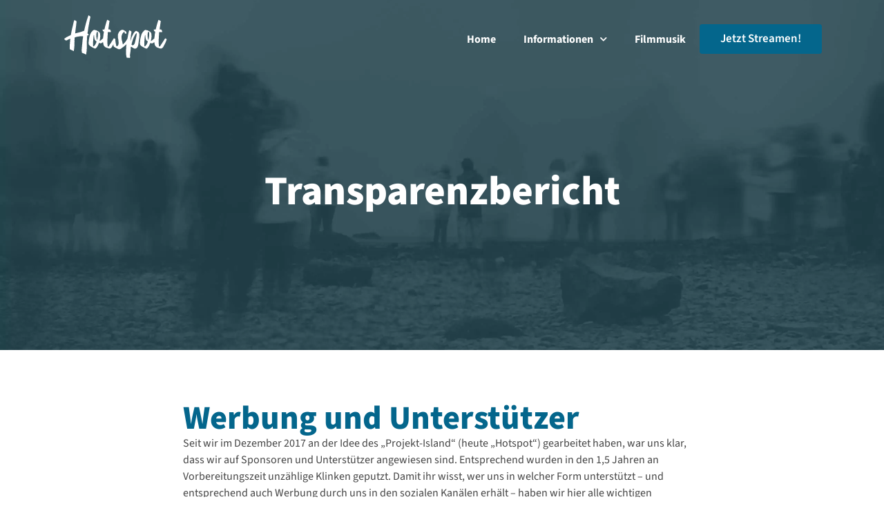

--- FILE ---
content_type: text/html; charset=UTF-8
request_url: https://www.hotspot-film.de/transparanzbericht/
body_size: 17404
content:
<!doctype html>
<html lang="de">
<head>
	<meta charset="UTF-8">
	<meta name="viewport" content="width=device-width, initial-scale=1">
	<link rel="profile" href="https://gmpg.org/xfn/11">
	<meta name='robots' content='index, follow, max-image-preview:large, max-snippet:-1, max-video-preview:-1' />

	<!-- This site is optimized with the Yoast SEO plugin v26.6 - https://yoast.com/wordpress/plugins/seo/ -->
	<title>Transparenzbericht - Hotspot-Film</title>
	<link rel="canonical" href="https://www.hotspot-film.de/transparanzbericht/" />
	<meta property="og:locale" content="de_DE" />
	<meta property="og:type" content="article" />
	<meta property="og:title" content="Transparenzbericht - Hotspot-Film" />
	<meta property="og:description" content="Transparenzbericht Werbung und Unterstützer Seit wir im Dezember 2017 an der Idee des „Projekt-Island“ (heute &#8222;Hotspot&#8220;) gearbeitet haben, war uns klar, dass wir auf Sponsoren und Unterstützer angewiesen sind. Entsprechend wurden in den 1,5 Jahren an Vorbereitungszeit unzählige Klinken geputzt. Damit ihr wisst, wer uns in welcher Form unterstützt – und entsprechend auch Werbung durch [&hellip;]" />
	<meta property="og:url" content="https://www.hotspot-film.de/transparanzbericht/" />
	<meta property="og:site_name" content="Hotspot-Film" />
	<meta property="article:modified_time" content="2025-06-06T10:41:15+00:00" />
	<meta name="twitter:card" content="summary_large_image" />
	<script type="application/ld+json" class="yoast-schema-graph">{"@context":"https://schema.org","@graph":[{"@type":"WebPage","@id":"https://www.hotspot-film.de/transparanzbericht/","url":"https://www.hotspot-film.de/transparanzbericht/","name":"Transparenzbericht - Hotspot-Film","isPartOf":{"@id":"https://www.hotspot-film.de/#website"},"datePublished":"2024-01-04T15:12:23+00:00","dateModified":"2025-06-06T10:41:15+00:00","breadcrumb":{"@id":"https://www.hotspot-film.de/transparanzbericht/#breadcrumb"},"inLanguage":"de","potentialAction":[{"@type":"ReadAction","target":["https://www.hotspot-film.de/transparanzbericht/"]}]},{"@type":"BreadcrumbList","@id":"https://www.hotspot-film.de/transparanzbericht/#breadcrumb","itemListElement":[{"@type":"ListItem","position":1,"name":"Startseite","item":"https://www.hotspot-film.de/"},{"@type":"ListItem","position":2,"name":"Transparenzbericht"}]},{"@type":"WebSite","@id":"https://www.hotspot-film.de/#website","url":"https://www.hotspot-film.de/","name":"Hotspot-Film","description":"","potentialAction":[{"@type":"SearchAction","target":{"@type":"EntryPoint","urlTemplate":"https://www.hotspot-film.de/?s={search_term_string}"},"query-input":{"@type":"PropertyValueSpecification","valueRequired":true,"valueName":"search_term_string"}}],"inLanguage":"de"}]}</script>
	<!-- / Yoast SEO plugin. -->


<link rel="alternate" title="oEmbed (JSON)" type="application/json+oembed" href="https://www.hotspot-film.de/wp-json/oembed/1.0/embed?url=https%3A%2F%2Fwww.hotspot-film.de%2Ftransparanzbericht%2F" />
<link rel="alternate" title="oEmbed (XML)" type="text/xml+oembed" href="https://www.hotspot-film.de/wp-json/oembed/1.0/embed?url=https%3A%2F%2Fwww.hotspot-film.de%2Ftransparanzbericht%2F&#038;format=xml" />
<style id='wp-img-auto-sizes-contain-inline-css'>
img:is([sizes=auto i],[sizes^="auto," i]){contain-intrinsic-size:3000px 1500px}
/*# sourceURL=wp-img-auto-sizes-contain-inline-css */
</style>
<style id='wp-emoji-styles-inline-css'>

	img.wp-smiley, img.emoji {
		display: inline !important;
		border: none !important;
		box-shadow: none !important;
		height: 1em !important;
		width: 1em !important;
		margin: 0 0.07em !important;
		vertical-align: -0.1em !important;
		background: none !important;
		padding: 0 !important;
	}
/*# sourceURL=wp-emoji-styles-inline-css */
</style>
<link rel='stylesheet' id='jet-engine-frontend-css' href='https://www.hotspot-film.de/wp-content/plugins/jet-engine/assets/css/frontend.css?ver=3.8.2' media='all' />
<style id='global-styles-inline-css'>
:root{--wp--preset--aspect-ratio--square: 1;--wp--preset--aspect-ratio--4-3: 4/3;--wp--preset--aspect-ratio--3-4: 3/4;--wp--preset--aspect-ratio--3-2: 3/2;--wp--preset--aspect-ratio--2-3: 2/3;--wp--preset--aspect-ratio--16-9: 16/9;--wp--preset--aspect-ratio--9-16: 9/16;--wp--preset--color--black: #000000;--wp--preset--color--cyan-bluish-gray: #abb8c3;--wp--preset--color--white: #ffffff;--wp--preset--color--pale-pink: #f78da7;--wp--preset--color--vivid-red: #cf2e2e;--wp--preset--color--luminous-vivid-orange: #ff6900;--wp--preset--color--luminous-vivid-amber: #fcb900;--wp--preset--color--light-green-cyan: #7bdcb5;--wp--preset--color--vivid-green-cyan: #00d084;--wp--preset--color--pale-cyan-blue: #8ed1fc;--wp--preset--color--vivid-cyan-blue: #0693e3;--wp--preset--color--vivid-purple: #9b51e0;--wp--preset--gradient--vivid-cyan-blue-to-vivid-purple: linear-gradient(135deg,rgb(6,147,227) 0%,rgb(155,81,224) 100%);--wp--preset--gradient--light-green-cyan-to-vivid-green-cyan: linear-gradient(135deg,rgb(122,220,180) 0%,rgb(0,208,130) 100%);--wp--preset--gradient--luminous-vivid-amber-to-luminous-vivid-orange: linear-gradient(135deg,rgb(252,185,0) 0%,rgb(255,105,0) 100%);--wp--preset--gradient--luminous-vivid-orange-to-vivid-red: linear-gradient(135deg,rgb(255,105,0) 0%,rgb(207,46,46) 100%);--wp--preset--gradient--very-light-gray-to-cyan-bluish-gray: linear-gradient(135deg,rgb(238,238,238) 0%,rgb(169,184,195) 100%);--wp--preset--gradient--cool-to-warm-spectrum: linear-gradient(135deg,rgb(74,234,220) 0%,rgb(151,120,209) 20%,rgb(207,42,186) 40%,rgb(238,44,130) 60%,rgb(251,105,98) 80%,rgb(254,248,76) 100%);--wp--preset--gradient--blush-light-purple: linear-gradient(135deg,rgb(255,206,236) 0%,rgb(152,150,240) 100%);--wp--preset--gradient--blush-bordeaux: linear-gradient(135deg,rgb(254,205,165) 0%,rgb(254,45,45) 50%,rgb(107,0,62) 100%);--wp--preset--gradient--luminous-dusk: linear-gradient(135deg,rgb(255,203,112) 0%,rgb(199,81,192) 50%,rgb(65,88,208) 100%);--wp--preset--gradient--pale-ocean: linear-gradient(135deg,rgb(255,245,203) 0%,rgb(182,227,212) 50%,rgb(51,167,181) 100%);--wp--preset--gradient--electric-grass: linear-gradient(135deg,rgb(202,248,128) 0%,rgb(113,206,126) 100%);--wp--preset--gradient--midnight: linear-gradient(135deg,rgb(2,3,129) 0%,rgb(40,116,252) 100%);--wp--preset--font-size--small: 13px;--wp--preset--font-size--medium: 20px;--wp--preset--font-size--large: 36px;--wp--preset--font-size--x-large: 42px;--wp--preset--spacing--20: 0.44rem;--wp--preset--spacing--30: 0.67rem;--wp--preset--spacing--40: 1rem;--wp--preset--spacing--50: 1.5rem;--wp--preset--spacing--60: 2.25rem;--wp--preset--spacing--70: 3.38rem;--wp--preset--spacing--80: 5.06rem;--wp--preset--shadow--natural: 6px 6px 9px rgba(0, 0, 0, 0.2);--wp--preset--shadow--deep: 12px 12px 50px rgba(0, 0, 0, 0.4);--wp--preset--shadow--sharp: 6px 6px 0px rgba(0, 0, 0, 0.2);--wp--preset--shadow--outlined: 6px 6px 0px -3px rgb(255, 255, 255), 6px 6px rgb(0, 0, 0);--wp--preset--shadow--crisp: 6px 6px 0px rgb(0, 0, 0);}:root { --wp--style--global--content-size: 800px;--wp--style--global--wide-size: 1200px; }:where(body) { margin: 0; }.wp-site-blocks > .alignleft { float: left; margin-right: 2em; }.wp-site-blocks > .alignright { float: right; margin-left: 2em; }.wp-site-blocks > .aligncenter { justify-content: center; margin-left: auto; margin-right: auto; }:where(.wp-site-blocks) > * { margin-block-start: 24px; margin-block-end: 0; }:where(.wp-site-blocks) > :first-child { margin-block-start: 0; }:where(.wp-site-blocks) > :last-child { margin-block-end: 0; }:root { --wp--style--block-gap: 24px; }:root :where(.is-layout-flow) > :first-child{margin-block-start: 0;}:root :where(.is-layout-flow) > :last-child{margin-block-end: 0;}:root :where(.is-layout-flow) > *{margin-block-start: 24px;margin-block-end: 0;}:root :where(.is-layout-constrained) > :first-child{margin-block-start: 0;}:root :where(.is-layout-constrained) > :last-child{margin-block-end: 0;}:root :where(.is-layout-constrained) > *{margin-block-start: 24px;margin-block-end: 0;}:root :where(.is-layout-flex){gap: 24px;}:root :where(.is-layout-grid){gap: 24px;}.is-layout-flow > .alignleft{float: left;margin-inline-start: 0;margin-inline-end: 2em;}.is-layout-flow > .alignright{float: right;margin-inline-start: 2em;margin-inline-end: 0;}.is-layout-flow > .aligncenter{margin-left: auto !important;margin-right: auto !important;}.is-layout-constrained > .alignleft{float: left;margin-inline-start: 0;margin-inline-end: 2em;}.is-layout-constrained > .alignright{float: right;margin-inline-start: 2em;margin-inline-end: 0;}.is-layout-constrained > .aligncenter{margin-left: auto !important;margin-right: auto !important;}.is-layout-constrained > :where(:not(.alignleft):not(.alignright):not(.alignfull)){max-width: var(--wp--style--global--content-size);margin-left: auto !important;margin-right: auto !important;}.is-layout-constrained > .alignwide{max-width: var(--wp--style--global--wide-size);}body .is-layout-flex{display: flex;}.is-layout-flex{flex-wrap: wrap;align-items: center;}.is-layout-flex > :is(*, div){margin: 0;}body .is-layout-grid{display: grid;}.is-layout-grid > :is(*, div){margin: 0;}body{padding-top: 0px;padding-right: 0px;padding-bottom: 0px;padding-left: 0px;}a:where(:not(.wp-element-button)){text-decoration: underline;}:root :where(.wp-element-button, .wp-block-button__link){background-color: #32373c;border-width: 0;color: #fff;font-family: inherit;font-size: inherit;font-style: inherit;font-weight: inherit;letter-spacing: inherit;line-height: inherit;padding-top: calc(0.667em + 2px);padding-right: calc(1.333em + 2px);padding-bottom: calc(0.667em + 2px);padding-left: calc(1.333em + 2px);text-decoration: none;text-transform: inherit;}.has-black-color{color: var(--wp--preset--color--black) !important;}.has-cyan-bluish-gray-color{color: var(--wp--preset--color--cyan-bluish-gray) !important;}.has-white-color{color: var(--wp--preset--color--white) !important;}.has-pale-pink-color{color: var(--wp--preset--color--pale-pink) !important;}.has-vivid-red-color{color: var(--wp--preset--color--vivid-red) !important;}.has-luminous-vivid-orange-color{color: var(--wp--preset--color--luminous-vivid-orange) !important;}.has-luminous-vivid-amber-color{color: var(--wp--preset--color--luminous-vivid-amber) !important;}.has-light-green-cyan-color{color: var(--wp--preset--color--light-green-cyan) !important;}.has-vivid-green-cyan-color{color: var(--wp--preset--color--vivid-green-cyan) !important;}.has-pale-cyan-blue-color{color: var(--wp--preset--color--pale-cyan-blue) !important;}.has-vivid-cyan-blue-color{color: var(--wp--preset--color--vivid-cyan-blue) !important;}.has-vivid-purple-color{color: var(--wp--preset--color--vivid-purple) !important;}.has-black-background-color{background-color: var(--wp--preset--color--black) !important;}.has-cyan-bluish-gray-background-color{background-color: var(--wp--preset--color--cyan-bluish-gray) !important;}.has-white-background-color{background-color: var(--wp--preset--color--white) !important;}.has-pale-pink-background-color{background-color: var(--wp--preset--color--pale-pink) !important;}.has-vivid-red-background-color{background-color: var(--wp--preset--color--vivid-red) !important;}.has-luminous-vivid-orange-background-color{background-color: var(--wp--preset--color--luminous-vivid-orange) !important;}.has-luminous-vivid-amber-background-color{background-color: var(--wp--preset--color--luminous-vivid-amber) !important;}.has-light-green-cyan-background-color{background-color: var(--wp--preset--color--light-green-cyan) !important;}.has-vivid-green-cyan-background-color{background-color: var(--wp--preset--color--vivid-green-cyan) !important;}.has-pale-cyan-blue-background-color{background-color: var(--wp--preset--color--pale-cyan-blue) !important;}.has-vivid-cyan-blue-background-color{background-color: var(--wp--preset--color--vivid-cyan-blue) !important;}.has-vivid-purple-background-color{background-color: var(--wp--preset--color--vivid-purple) !important;}.has-black-border-color{border-color: var(--wp--preset--color--black) !important;}.has-cyan-bluish-gray-border-color{border-color: var(--wp--preset--color--cyan-bluish-gray) !important;}.has-white-border-color{border-color: var(--wp--preset--color--white) !important;}.has-pale-pink-border-color{border-color: var(--wp--preset--color--pale-pink) !important;}.has-vivid-red-border-color{border-color: var(--wp--preset--color--vivid-red) !important;}.has-luminous-vivid-orange-border-color{border-color: var(--wp--preset--color--luminous-vivid-orange) !important;}.has-luminous-vivid-amber-border-color{border-color: var(--wp--preset--color--luminous-vivid-amber) !important;}.has-light-green-cyan-border-color{border-color: var(--wp--preset--color--light-green-cyan) !important;}.has-vivid-green-cyan-border-color{border-color: var(--wp--preset--color--vivid-green-cyan) !important;}.has-pale-cyan-blue-border-color{border-color: var(--wp--preset--color--pale-cyan-blue) !important;}.has-vivid-cyan-blue-border-color{border-color: var(--wp--preset--color--vivid-cyan-blue) !important;}.has-vivid-purple-border-color{border-color: var(--wp--preset--color--vivid-purple) !important;}.has-vivid-cyan-blue-to-vivid-purple-gradient-background{background: var(--wp--preset--gradient--vivid-cyan-blue-to-vivid-purple) !important;}.has-light-green-cyan-to-vivid-green-cyan-gradient-background{background: var(--wp--preset--gradient--light-green-cyan-to-vivid-green-cyan) !important;}.has-luminous-vivid-amber-to-luminous-vivid-orange-gradient-background{background: var(--wp--preset--gradient--luminous-vivid-amber-to-luminous-vivid-orange) !important;}.has-luminous-vivid-orange-to-vivid-red-gradient-background{background: var(--wp--preset--gradient--luminous-vivid-orange-to-vivid-red) !important;}.has-very-light-gray-to-cyan-bluish-gray-gradient-background{background: var(--wp--preset--gradient--very-light-gray-to-cyan-bluish-gray) !important;}.has-cool-to-warm-spectrum-gradient-background{background: var(--wp--preset--gradient--cool-to-warm-spectrum) !important;}.has-blush-light-purple-gradient-background{background: var(--wp--preset--gradient--blush-light-purple) !important;}.has-blush-bordeaux-gradient-background{background: var(--wp--preset--gradient--blush-bordeaux) !important;}.has-luminous-dusk-gradient-background{background: var(--wp--preset--gradient--luminous-dusk) !important;}.has-pale-ocean-gradient-background{background: var(--wp--preset--gradient--pale-ocean) !important;}.has-electric-grass-gradient-background{background: var(--wp--preset--gradient--electric-grass) !important;}.has-midnight-gradient-background{background: var(--wp--preset--gradient--midnight) !important;}.has-small-font-size{font-size: var(--wp--preset--font-size--small) !important;}.has-medium-font-size{font-size: var(--wp--preset--font-size--medium) !important;}.has-large-font-size{font-size: var(--wp--preset--font-size--large) !important;}.has-x-large-font-size{font-size: var(--wp--preset--font-size--x-large) !important;}
:root :where(.wp-block-pullquote){font-size: 1.5em;line-height: 1.6;}
/*# sourceURL=global-styles-inline-css */
</style>
<link rel='stylesheet' id='wpa-css-css' href='https://www.hotspot-film.de/wp-content/plugins/honeypot/includes/css/wpa.css?ver=2.3.04' media='all' />
<link rel='stylesheet' id='hello-elementor-css' href='https://www.hotspot-film.de/wp-content/themes/hello-elementor/assets/css/reset.css?ver=3.4.4' media='all' />
<link rel='stylesheet' id='hello-elementor-theme-style-css' href='https://www.hotspot-film.de/wp-content/themes/hello-elementor/assets/css/theme.css?ver=3.4.4' media='all' />
<link rel='stylesheet' id='hello-elementor-header-footer-css' href='https://www.hotspot-film.de/wp-content/themes/hello-elementor/assets/css/header-footer.css?ver=3.4.4' media='all' />
<link rel='stylesheet' id='elementor-frontend-css' href='https://www.hotspot-film.de/wp-content/uploads/elementor/css/custom-frontend.min.css?ver=1768979767' media='all' />
<link rel='stylesheet' id='widget-nav-menu-css' href='https://www.hotspot-film.de/wp-content/uploads/elementor/css/custom-pro-widget-nav-menu.min.css?ver=1768979767' media='all' />
<link rel='stylesheet' id='e-sticky-css' href='https://www.hotspot-film.de/wp-content/plugins/elementor-pro/assets/css/modules/sticky.min.css?ver=3.31.2' media='all' />
<link rel='stylesheet' id='widget-heading-css' href='https://www.hotspot-film.de/wp-content/plugins/elementor/assets/css/widget-heading.min.css?ver=3.34.0' media='all' />
<link rel='stylesheet' id='widget-icon-list-css' href='https://www.hotspot-film.de/wp-content/uploads/elementor/css/custom-widget-icon-list.min.css?ver=1768979767' media='all' />
<link rel='stylesheet' id='widget-divider-css' href='https://www.hotspot-film.de/wp-content/plugins/elementor/assets/css/widget-divider.min.css?ver=3.34.0' media='all' />
<link rel='stylesheet' id='elementor-icons-css' href='https://www.hotspot-film.de/wp-content/plugins/elementor/assets/lib/eicons/css/elementor-icons.min.css?ver=5.45.0' media='all' />
<link rel='stylesheet' id='elementor-post-8-css' href='https://www.hotspot-film.de/wp-content/uploads/elementor/css/post-8.css?ver=1768979767' media='all' />
<link rel='stylesheet' id='elementor-post-26-css' href='https://www.hotspot-film.de/wp-content/uploads/elementor/css/post-26.css?ver=1768982606' media='all' />
<link rel='stylesheet' id='elementor-post-44-css' href='https://www.hotspot-film.de/wp-content/uploads/elementor/css/post-44.css?ver=1768979768' media='all' />
<link rel='stylesheet' id='elementor-post-164-css' href='https://www.hotspot-film.de/wp-content/uploads/elementor/css/post-164.css?ver=1768979768' media='all' />
<link rel='stylesheet' id='hello-elementor-child-style-css' href='https://www.hotspot-film.de/wp-content/themes/hello-theme-child-master/style.css?ver=2.0.0' media='all' />
<link rel='stylesheet' id='elementor-icons-shared-0-css' href='https://www.hotspot-film.de/wp-content/plugins/elementor/assets/lib/font-awesome/css/fontawesome.min.css?ver=5.15.3' media='all' />
<link rel='stylesheet' id='elementor-icons-fa-solid-css' href='https://www.hotspot-film.de/wp-content/plugins/elementor/assets/lib/font-awesome/css/solid.min.css?ver=5.15.3' media='all' />
<script src="https://www.hotspot-film.de/wp-includes/js/jquery/jquery.min.js?ver=3.7.1" id="jquery-core-js"></script>
<script src="https://www.hotspot-film.de/wp-includes/js/jquery/jquery-migrate.min.js?ver=3.4.1" id="jquery-migrate-js"></script>
<link rel="https://api.w.org/" href="https://www.hotspot-film.de/wp-json/" /><link rel="alternate" title="JSON" type="application/json" href="https://www.hotspot-film.de/wp-json/wp/v2/pages/26" /><meta name="generator" content="WordPress 6.9" />
<link rel='shortlink' href='https://www.hotspot-film.de/?p=26' />
<meta name="generator" content="Elementor 3.34.0; features: additional_custom_breakpoints; settings: css_print_method-external, google_font-disabled, font_display-swap">
<style>
	#navbar {
		transition: all .3s ease-in-out;
		box-shadow: unset;
		background-color: transparent;
	}
	#navbar a {
		color: white;
	}
	#navbar svg path {
		fill: white;
	}
		#navbar a.elementor-sub-item {
		color:#454545;
	}
	#navbar.elementor-sticky--effects{
		transition: all .3s ease-in-out;
		background-color: white;
		box-shadow: 0 10px 10px rgba(0,0,0,0.1);
	}
	#navbar.elementor-sticky--effects a {
		color: inherit;
	}
	#navbar.elementor-sticky--effects svg path {
		fill: black;
	}
	
	#navbar.elementor-sticky--effects a span.elementor-button-text {
		color:white; 
	}

</style>

<meta name="google-site-verification" content="kiupVqiKkqLz5am_W-ZUjqU2EWAaVTm5qRFBorT94F0" />

			<style>
				.e-con.e-parent:nth-of-type(n+4):not(.e-lazyloaded):not(.e-no-lazyload),
				.e-con.e-parent:nth-of-type(n+4):not(.e-lazyloaded):not(.e-no-lazyload) * {
					background-image: none !important;
				}
				@media screen and (max-height: 1024px) {
					.e-con.e-parent:nth-of-type(n+3):not(.e-lazyloaded):not(.e-no-lazyload),
					.e-con.e-parent:nth-of-type(n+3):not(.e-lazyloaded):not(.e-no-lazyload) * {
						background-image: none !important;
					}
				}
				@media screen and (max-height: 640px) {
					.e-con.e-parent:nth-of-type(n+2):not(.e-lazyloaded):not(.e-no-lazyload),
					.e-con.e-parent:nth-of-type(n+2):not(.e-lazyloaded):not(.e-no-lazyload) * {
						background-image: none !important;
					}
				}
			</style>
			<link rel="icon" href="https://www.hotspot-film.de/wp-content/uploads/cropped-favicon-32x32.png" sizes="32x32" />
<link rel="icon" href="https://www.hotspot-film.de/wp-content/uploads/cropped-favicon-192x192.png" sizes="192x192" />
<link rel="apple-touch-icon" href="https://www.hotspot-film.de/wp-content/uploads/cropped-favicon-180x180.png" />
<meta name="msapplication-TileImage" content="https://www.hotspot-film.de/wp-content/uploads/cropped-favicon-270x270.png" />
</head>
<body class="wp-singular page-template-default page page-id-26 wp-embed-responsive wp-theme-hello-elementor wp-child-theme-hello-theme-child-master hello-elementor-default elementor-default elementor-template-full-width elementor-kit-8 elementor-page elementor-page-26">


<a class="skip-link screen-reader-text" href="#content">Zum Inhalt springen</a>

		<header data-elementor-type="header" data-elementor-id="44" class="elementor elementor-44 elementor-location-header" data-elementor-post-type="elementor_library">
			<div class="elementor-element elementor-element-048b002 e-flex e-con-boxed e-con e-parent" data-id="048b002" data-element_type="container" id="navbar" data-settings="{&quot;sticky&quot;:&quot;top&quot;,&quot;sticky_effects_offset&quot;:20,&quot;background_motion_fx_range&quot;:&quot;page&quot;,&quot;background_motion_fx_devices&quot;:[&quot;desktop&quot;,&quot;laptop&quot;,&quot;tablet&quot;,&quot;mobile&quot;],&quot;sticky_on&quot;:[&quot;desktop&quot;,&quot;laptop&quot;,&quot;tablet&quot;,&quot;mobile&quot;],&quot;sticky_offset&quot;:0,&quot;sticky_anchor_link_offset&quot;:0}">
					<div class="e-con-inner">
				<div class="elementor-element elementor-element-e3f9770 elementor-widget__width-initial elementor-widget elementor-widget-html" data-id="e3f9770" data-element_type="widget" data-widget_type="html.default">
					<a href="https://www.hotspot-film.de/">
<div id="svglogo">
<svg xmlns="http://www.w3.org/2000/svg" xmlns:xlink="http://www.w3.org/1999/xlink" version="1.1" id="Ebene_1" x="0px" y="0px" viewBox="0 0 595.3 254.9" style="enable-background:new 0 0 595.3 254.9;" xml:space="preserve">
<style type="text/css">
	.st0{fill:#ffffff;}
</style>
<g>
	<path class="st0" d="M143.1,96.7c0.6-3.5,1.1-6.9,1.4-10.4c0.6-5,1.3-9.9,2.2-14.6c0.9-4.7,1.8-9.5,2.7-14.3   c1-6.2,2.1-12.2,3.3-18.2c1.3-6,2.6-12.1,3.9-18.2c0.2-1,0.3-1.8,0.3-2.6c0-0.8,0-1.6,0-2.6c-0.4-0.6-1-1.3-1.7-2   c-1.4-1-2.7-1.8-4.1-2.6c-1.4-0.8-2.7-1.6-4-2.6c-0.8,0.4-1.2,0.7-1.2,0.9c-5,13.9-9.4,28-13.2,42.2c-3.8,14.3-7.2,28.6-10.3,43.1   c-3.1,1-6.1,2-9,3.2c-2.9,1.2-5.9,2.2-9,3.2c-5.2,1.5-10.4,2.9-15.6,4.2c-5.2,1.3-10.3,2.6-15.3,3.9c-0.2,0-0.6-0.1-1.2-0.3   c0.2-1.2,0.3-2.3,0.4-3.3c0.1-1.1,0.2-2.1,0.4-3c0.4-3.9,0.8-7.6,1.3-11.3c0.5-3.7,0.9-7.3,1.3-11c0.4-3.1,0.8-6.1,1.3-9.1   c0.5-3,0.8-6,1-9.1c0-0.4,0-0.8,0.1-1.2c0.1-0.4,0.1-0.8,0.1-1.2c0.4-2.7,0.7-5.4,0.9-8c0.2-2.6,0.4-5.3,0.6-8V42   c-0.4-0.4-0.8-0.8-1.2-1.3c-0.4-0.5-0.8-0.8-1.2-1c-1.5-0.8-2.9-1.6-4.2-2.6c-1.3-1-2.8-1.5-4.8-1.7c-0.8,0.8-1.2,1.4-1.4,2   c-1,2.7-1.7,5.1-2.3,7.2c-1.3,5-2.5,10.1-3.6,15.2c-1,5.1-2.2,10.2-3.6,15.2c-1.7,6.8-3.2,13.5-4.6,20.3c-1.3,6.8-2.7,13.5-4,20.3   c-0.2,0.8-0.4,1.4-0.6,2c-0.2,0.6-0.4,1.2-0.6,1.7c-3.3,1.5-6.4,3-9.4,4.5c-3,1.4-6,2.9-9.1,4.5c-2.7,1.4-5.2,2.8-7.5,4.3   c-2.3,1.5-4.6,3.1-6.9,4.6c-1.5,1-2.6,2.3-3.2,4c1,2.1,2.4,3.6,4.3,4.3c1.9,0.8,3.5,1.9,4.6,3.5c1.3,0.4,2.5,0.4,3.5,0   c1-0.4,1.9-0.9,2.9-1.4c2.7-1.5,5.5-2.9,8.4-4.2c2.9-1.3,5.9-2.5,9-3.6c0.2,0.4,0.4,0.6,0.6,0.6c0.2,0,0.3,0.1,0.3,0.3   c-0.2,2.1-0.3,4.2-0.4,6.4c-0.1,2.1-0.2,4.2-0.4,6.4c-0.4,3.1-0.7,6.1-1,9.1c-0.3,3-0.5,6-0.7,9.1c-0.2,3.9-0.3,7.8-0.3,11.7   c0,4,0,7.9,0,11.7c0,0.4,0,0.8,0.1,1.2c0.1,0.4,0.1,0.8,0.1,1.2c0.4,0.4,1,0.8,1.7,1.2c1.5,0.8,3,1.6,4.6,2.5   c1.5,0.9,3,1.6,4.6,2.2c1.7,0.6,3.3,1.3,4.7,2.3c1.4,1,2.9,1.7,4.4,2.3c0.4,0.2,0.6,0.3,0.7,0.3s0.3,0.1,0.7,0.3   c0.2-0.4,0.4-0.8,0.7-1.2c0.3-0.4,0.4-0.8,0.4-1.2c0.4-2.9,0.8-5.8,1.3-8.8c0.5-3,0.8-5.9,1-8.8c0.4-5.8,0.7-11.6,1-17.4   c0.3-5.8,0.4-11.7,0.4-17.6c-0.2-1.5-0.2-3.2-0.1-4.9c0.1-1.7,0.1-3.4,0.1-4.9c0-2.1,0.1-4.1,0.3-5.9c0.2-1.8,0.5-3.7,0.9-5.6   c2.3-1.2,5.6-2.2,10-3.2c4.3-1,8.8-1.8,13.5-2.5c4.6-0.7,9.1-1.1,13.3-1.3c4.2-0.2,7.4-0.1,9.5,0.3c0.4,0.6,0.4,1.6,0,3.2   c-0.2,1.7-0.4,3.5-0.6,5.2c-0.2,1.7-0.5,3.5-0.9,5.2c-0.4,2.3-0.7,4.6-0.9,6.9c-0.2,2.3-0.4,4.5-0.6,6.7c-0.4,2.7-0.6,5.3-0.7,7.7   c-0.1,2.4-0.3,4.9-0.7,7.4c-0.4,3.7-0.8,7.2-1.2,10.7c-0.4,3.5-0.7,7-0.9,10.7c-0.2,0.6-0.3,1.5-0.3,2.9c-0.6,3.9-0.8,7.6-0.7,11.3   c0.1,3.7,0.3,7.4,0.7,11.3c0,0.6,0.2,1.4,0.6,2.6c1,0.4,1.8,0.8,2.6,1.3c0.8,0.5,1.5,0.9,2.3,1.3c1.5,0.6,3,1.2,4.5,1.7   c1.4,0.6,2.9,1.2,4.5,1.7c1.5,0.8,3,1.5,4.3,2.3c1.3,0.8,2.8,1.6,4.3,2.6c0.4-0.8,0.7-1.4,1-2c0.3-0.6,0.4-1.2,0.4-1.7   c0.4-1.7,0.6-3.4,0.7-5.1c0.1-1.6,0.3-3.2,0.7-4.8c0.6-3.9,1-7.6,1.2-11.1c0.2-3.6,0.4-7.3,0.6-11.1c0.4-8.7,0.5-17.4,0.4-26   c-0.1-8.7,0.1-17.4,0.7-26c0.2-1.3,0.2-2.7,0.1-3.9c-0.1-1.3-0.1-2.6,0.1-3.9c0-1,0.1-1.9,0.3-2.7c0.2-0.9,0.3-1.8,0.3-2.7   c0.2-1,0.3-2,0.3-3c0-1.1,0.2-2.1,0.6-3c1.5-0.4,3-0.7,4.3-1c1.3-0.3,2.3-1.3,2.9-3c-1.4-2.5-2.3-4.1-2.7-4.8   c-0.5-0.7-1.7-1.8-3.6-3.3v-1.4C142,103.7,142.5,100.2,143.1,96.7z"/>
	<path class="st0" d="M423.1,101.4c-2.9-1.7-5.7-3.3-8.4-4.6c-0.8-0.4-1.5-0.7-2.3-1c-0.8-0.3-1.8-0.1-3.2,0.4   c-0.8,0.6-1.7,1.3-2.7,2c-1.1,0.8-2.1,1.6-3,2.6c-1.5,1.7-3,3.5-4.3,5.4c-1.4,1.8-2.6,3.8-3.8,5.9c-1,2.1-2,4.2-3,6.2   c-1.1,2-2.1,4.1-3,6.2c-2.9,6.2-5.2,12.3-6.9,18.5c-0.4,1.4-0.7,2.7-1,3.9c-0.3,1.3-0.9,2.5-1.9,3.6v-2c0.4-2.7,0.7-5.3,0.9-7.7   c0.2-2.4,0.5-5,0.9-7.7c0.4-2.5,0.6-5,0.7-7.4c0.1-2.4,0.3-5,0.7-7.7c0-0.4,0-0.7,0.1-1c0.1-0.3,0.1-0.6,0.1-1   c0.4-1.5,0.7-3.1,0.9-4.6c0.2-1.5,0.5-3.1,0.9-4.6c0.2-1.5,0.3-2.9,0.4-4.2c0.1-1.3,0-2.6-0.4-3.9l-0.6-1.2   c-1.5-0.8-3.1-1.5-4.6-2.3c-1.5-0.8-3.1-1.5-4.6-2.3c-0.4-0.2-0.7-0.3-0.9-0.3c-0.2,0-0.5-0.1-0.9-0.3c-0.4,0.6-0.7,1.1-0.9,1.6   c-0.2,0.5-0.4,1-0.6,1.6c-1,4.4-1.9,8.7-2.9,12.9c-1,4.2-1.8,8.4-2.6,12.9c-1,6-2,12-3.2,18c-0.7,0.8-1.4,1.7-2,2.8   c-0.4,1-1,2.1-1.9,3.5c-0.9,1.4-1.6,2.5-2.2,3.5c-2.5,4.1-5.3,7.9-8.4,11.4c-3.1,3.6-6.3,7-9.5,10.3c-0.2,0.2-0.8,0.3-1.7,0.3   c-0.2-0.6-0.3-1.1-0.3-1.6c0-0.5-0.1-0.9-0.3-1.3c-0.4-2.5-0.8-5-1.3-7.5c-0.5-2.5-1.1-5-1.9-7.5c-0.6-2.1-1.2-4.2-1.7-6.4   c-0.6-2.1-0.9-4.3-0.9-6.7c0-1-0.1-1.7-0.3-2.3c-1.2-5.4-1-11,0.6-16.8c0.8-2.1,1.5-4.2,2.2-6.4c0.7-2.1,1.8-4,3.3-5.8   c1.3-1.7,2.8-3.4,4.3-4.9c1.5-1.5,3.5-2.8,5.8-3.8c0.4,1.2,0.6,1.8,0.6,2c0,1-0.1,1.9-0.3,2.7c-0.2,0.9-0.1,1.8,0.3,2.7   c0.2,0.4,0.5,0.8,0.9,1.2c1,0.6,2,1.2,3.2,1.7c1.2,0.6,2.2,1.2,3.2,1.7c0.8-0.8,1.3-1.5,1.6-2.3c0.3-0.8,0.6-1.5,1-2.3   c0.8-1.9,0.5-4.1-0.9-6.4c-0.6-0.6-1.2-1.2-1.9-1.9c-0.7-0.7-1.4-1.2-2.2-1.6c-1.2-0.8-2.3-1.5-3.5-2.2c-1.2-0.7-2.2-1.4-3.2-2.2   c-1.5-1-3.2-1.8-4.9-2.6c-1.7-0.8-3.7-1.3-5.8-1.4c-5.4,0.6-10.2,3-14.5,7.2c-2.7,2.9-4.9,6.1-6.5,9.5c-1.6,3.5-2.9,7.1-3.9,11   c-0.2,3.5-0.3,6.9-0.3,10.4c0,3.5,0.4,6.8,1.2,10.1c0.6,3.1,1.2,6.1,1.9,9c0.7,2.9,0.9,5.9,0.7,9c0,0.6,0.1,1,0.3,1.2   c0.8,2.5,0.9,5,0.4,7.4c-0.5,2.4-0.9,4.9-1.3,7.4c-1,4.8-3.6,8.2-7.8,10.1c-1.2,0.4-2.1,0.4-2.9,0c-1-1.7-1.6-3.6-1.9-5.5   c-0.3-1.9-0.6-4-1-6.1c-0.4-1-0.8-2.6-1.2-5.1c-0.4-2.4-0.8-5-1.2-7.7c-0.4-2.7-0.7-5.3-1-7.7c-0.2-1.6-0.3-2.9-0.4-3.8   c0.1-0.2,0.2-0.4,0.2-0.6c0.8-1.7,0.8-3.3,0-4.6c-0.6-0.2-1.2-0.4-1.7-0.6c-0.6-0.2-1.3-0.5-2-0.9c-0.8-0.4-1.5-0.8-2.2-1.3   c-0.7-0.5-1.5-0.5-2.5-0.1c-0.6,0.8-1.2,1.8-1.9,2.8c-0.3,0-0.6,0.1-1,0.1c-0.4,0.6-0.7,1.6-0.8,2.8c-0.3,0.6-0.7,1.1-1.1,1.7   c-1.8,3-3.4,5.5-4.8,7.4c-0.4,0.4-0.7,0.8-0.9,1.2c-0.2,0.4-0.4,0.8-0.6,1.2c-2.1,3.9-4.4,7.5-6.9,11c-2.5,3.5-4.9,7.1-7.2,11   c-0.4,0.6-0.7,1.1-1,1.6c-0.3,0.5-0.6,1-1,1.6c-1,1.5-2.4,2.6-4.3,3.2c-0.6,0.2-1.1,0.1-1.4-0.3c-1.2-2.5-1.7-5-1.7-7.5   c0-2.5-0.3-5.1-0.9-7.8c-0.2-1-0.3-2.4-0.3-4.3c-0.2-6.6-0.1-13.1,0.3-19.7c0.4-6.6,0.7-13.1,0.9-19.7c0.4-2.7,0.6-5.4,0.7-8.2   c0.1-2.8,0.2-5.5,0.4-8.2c0.2-1,0.3-2,0.4-3c0.1-1.1,0.3-2.1,0.7-3c2.9,0.4,5.5,0.7,7.8,0.9c2.5,0.2,5.2,0,8.1-0.6l0.6-1.2   c-0.4-1.3-0.7-2.7-1-3.9c-0.3-1.3-0.6-2.5-1-3.6c-0.4-1-0.9-1.8-1.6-2.5c-0.7-0.7-1.3-1.5-1.9-2.5c-0.6-0.2-1.2-0.4-1.9-0.6   c-0.7-0.2-1.3-0.4-1.9-0.6c-1.2,0.4-2,0.6-2.6,0.6c-1.4,0.4-2.2,0.2-2.6-0.6c0-1.9,0.1-3.4,0.3-4.3c0.4-3.3,0.9-6.5,1.4-9.5   c0.6-3.1,1.1-6.3,1.4-9.5c0.4-3.5,0.9-6.9,1.4-10.4c0.6-3.5,1.2-6.8,1.7-10.1c0.2-0.4,0.2-0.8,0.1-1.3c-0.1-0.5-0.1-0.9-0.1-1.3   c-0.4-0.4-0.6-0.6-0.6-0.7c0-0.1-0.1-0.2-0.3-0.4c-1.5-0.8-3-1.5-4.3-2.3c-1.4-0.8-2.8-1.5-4.3-2.3c-0.4-0.4-0.7-0.6-1-0.6   c-0.3,0-0.6-0.1-1-0.3c-1.2,0.8-2,1.8-2.6,3.2c-0.8,2.3-1.5,4.6-2.2,6.9c-0.7,2.3-1.4,4.7-2.2,7.2c-1.7,5.6-3.3,11.2-4.8,16.9   c-1.4,5.7-2.8,11.4-4.2,17.2c-0.2,0.6-0.7,1.4-1.4,2.6h-9.3c-0.6,1.5-0.5,2.9,0.1,4.1c0.7,1.2,1.2,2.3,1.6,3.5   c0.4,1.5,1.2,2.5,2.5,2.7c1.3,0.3,2.4,0.8,3.3,1.6c-0.4,1.9-0.7,3.9-0.9,5.8c-0.2,1.9-0.5,3.9-0.9,5.8c-0.8,3.3-1.3,6.7-1.4,10.1   c-0.2,3.5-0.6,6.8-1.2,10.1c0,1.9,0,3.7-0.1,5.6c-0.1,0-0.1,0-0.2-0.1c-2.3,2.1-5.4,4.8-9.1,8c-3.8,3.2-7,5.5-9.7,7.1l-0.6-0.6   c0-1.3,0.1-2.3,0.3-2.9c1-4.4,1.8-8.9,2.5-13.3c0.7-4.4,0.9-8.9,0.7-13.3c-0.2-1-0.3-1.8-0.3-2.6c0-0.8,0-1.6,0-2.6   c0.2-3.7-0.8-7.5-2.9-11.6c-0.6-1.2-1.3-2.1-2.2-2.9c-0.9-0.8-1.8-1.5-2.7-2.3c-1.4-0.8-2.7-1.5-4.1-2.3c-1.4-0.8-2.7-1.5-4-2.3   c-2.1-1.2-4.2-2.2-6.4-3.2c-1.2-0.6-2.4-0.9-3.8-0.9c-1.5,0-3-0.3-4.3-0.9c-2.3-1.2-4.5-0.9-6.7,0.9c-1,0.6-1.8,1.2-2.6,1.7   c-0.8,0.6-1.5,1.2-2.3,1.7c-5.8,5.4-10.2,12-13.3,19.7c-1.2,3.7-2.2,7.3-3.2,10.9c-1,3.6-1.8,7.3-2.6,11.1   c-1.2,5.2-2,10.6-2.6,16.2c-0.4,3.5-0.6,6.9-0.6,10.3c0,3.4,0.5,6.7,1.4,10c1.5,1.9,3,3.7,4.5,5.2c1.4,1.5,3.2,2.9,5.4,4.1   c2.9,1.7,5.8,3.4,8.8,5.1c3,1.6,6,3.2,9.1,4.8c0.8,0.4,2.1,1,4.1,1.7c1.3,0.8,3,0.9,4.9,0.3c1.5-1,3-2.2,4.3-3.6   c1.3-1.4,2.6-2.9,3.8-4.5c2.3-3.1,4.2-6.3,5.8-9.7c1.5-3.4,3-6.9,4.3-10.6c0.4-1.2,0.8-2,1.2-2.6c1.5,0.4,3.1,0.8,4.8,1.2   c1.6,0.4,3.3,0.8,5.1,1.2c4.3-1.4,8.6-4,12.9-7.6c0.2,3.2,0.6,6.4,1.2,9.6c0.4,1.5,0.7,3.1,1,4.8c0.3,1.6,0.9,3.2,1.9,4.8   c3.3,6,7.9,9.9,13.9,11.9c1.5,0.6,3.1,1.1,4.8,1.6c1.6,0.5,3.2,1.1,4.8,1.9c1.2,0.4,2.3,0.7,3.3,1c1.1,0.3,2.3,0.3,3.6,0.1h4.9   c4.4-1.5,7.7-4.3,9.8-8.4c1.5-3.1,3.1-6.1,4.8-9c1.1-1.9,2.1-3.8,3.2-5.7c0,0.1,0,0.1,0,0.2c0.3,1.7,0.4,3.5,0.4,5.2   c0,4.6,2.1,8.2,6.4,10.7c2.9,1.5,5.8,3.1,8.7,4.8c2.9,1.6,5.9,3.2,9,4.8c6.4,3.3,12.6,2.7,18.8-1.7c0.8-0.4,1.7-1.2,2.9-2.3   c1-1,1.9-1.7,2.7-2.3c0.9-0.6,1.8-1.2,2.7-1.7c2.1-1.3,4.2-2.8,6.2-4.5c2-1.6,4-3.3,5.9-5.1c2.3-2.1,4.5-4.3,6.7-6.5   c0.9-0.9,1.8-1.9,2.7-2.9c-0.2,2.2-0.5,4.4-0.8,6.5c-0.5,3.7-0.7,7.4-0.7,11.3c0,1,0,1.9,0,2.7c0,0.9-0.1,1.8-0.3,2.7   c0,1.5-0.1,3-0.3,4.3c-0.2,1.3-0.3,2.8-0.3,4.3v21.7c0,1.2,0,2.3,0,3.5c0,1.2,0.1,2.2,0.3,3.2c0.4,2.3,0.8,4.7,1.2,7.1   c0.4,2.4,0.8,4.8,1.2,7.1l0.9,0.9c0.6,0.6,1,0.9,1.2,0.9c0.6,0.2,1.6,0.3,3.2,0.4c1.5,0.1,3.2,0.2,4.9,0.4c1.7,0.2,3.4,0.3,4.9,0.4   c1.5,0.1,2.6,0.2,3.2,0.4c0.4-0.8,0.7-1.4,0.9-2c0.2-0.6,0.3-1.2,0.3-1.7c0.4-2.1,0.4-3.8,0.1-4.9c-0.3-1.2-0.1-2.7,0.4-4.6   c-1.2,1.3-1.6,1-1.4-1c0.2-2,0.6-5.2,1.3-9.5c0.7-4.3,1.4-9.5,2.2-15.6c0.8-6.1,1.1-12.5,0.9-19.2c0.2-0.8,0.4-1.5,0.6-2.2   c0.2-0.7,0.7-1.2,1.4-1.6c1.9,1,3.8,1.9,5.5,2.7c1.7,0.9,3.5,1.9,5.2,3c1.9,1.4,3.9,2.5,5.9,3.3c2,0.9,4.4,1.3,7.1,1.3   c3.7-1,6.7-2.7,9-5.2c2.3-2.5,4.1-5.7,5.2-9.5c1-2.3,1.6-4.7,2-7.2c0.4-2.5,0.8-5.1,1.2-7.8c0.4-2.1,0.7-4.3,1-6.5   c0.3-2.2,0.6-4.4,1-6.5c0.4-3.9,0.9-7.6,1.6-11.3c0.7-3.7,1-7.4,1-11.3c0-0.8,0.1-1.5,0.3-2.2c0.2-0.7,0.3-1.4,0.3-2.2   c1-6.6,0.3-12.7-2-18.5C426.6,104.2,425,102.5,423.1,101.4z M186.6,167.8c-1.8,3.8-4.2,7.3-7.1,10.6c-1,1.2-2,2.2-3.2,3.2   c-0.8,0.4-1.5,0.6-2.3,0.6c-1-0.8-1.5-1.6-1.6-2.5c-0.1-0.9-0.2-1.8-0.4-2.7v-11.6c0-4.4,0.1-8.7,0.4-12.9c0.3-4.1,0.6-8.3,1-12.6   c0.4-3.5,0.7-7,0.9-10.6c0.2-3.6,0.8-7,1.7-10.3l0.9-0.9c0.4,2.7,0.7,5.3,0.9,7.7c0.2,2.4,0.5,4.9,0.9,7.4c0.4,1.4,0.6,2.7,0.7,4.1   c0.1,1.4,0.3,2.7,0.7,4c0.8,2.1,1.7,4.2,2.9,6.1c1.2,1.9,2.8,3.5,4.9,4.6c0.4,0.4,0.9,0.7,1.4,1c0.6,0.3,1.1,0.6,1.4,1   c0,0.4,0,0.7,0.1,1c0.1,0.3,0.1,0.5,0.1,0.7C189.9,160,188.4,164,186.6,167.8z M198,128.6c-0.4,2.3-0.8,4.6-1.2,6.9   c-0.4,2.3-0.9,4.5-1.4,6.7c-0.2,1-0.7,2.4-1.4,4.3c-1.2-1.5-1.8-3.2-1.9-4.9c-0.1-1.7-0.3-3.4-0.7-4.9c-0.6-3.5-1.1-7-1.4-10.6   c-0.4-3.6-0.4-7.2,0-10.9c0.2-4.2,1.3-8.7,3.2-13.3c0.4-1.3,1.3-2,2.6-2c1,1,1.6,2.1,2,3.3c0.4,1.3,0.7,2.6,0.9,3.9   c0.2,3.7,0.3,7.3,0.3,10.9C198.9,121.6,198.6,125.1,198,128.6z M414.8,111c-0.1,0.9-0.2,1.8-0.4,2.7c-0.6,5-1.3,10-2.2,14.9   c-0.9,4.9-2,9.9-3.3,14.9c-0.8,2.7-1.4,5.5-2,8.2c-0.6,2.8-1.3,5.5-2,8.2c-0.8,3.1-1.6,5.7-2.6,7.8c-1.5,3.9-4.5,6.8-9,9   c-1.2-0.8-2.1-1.3-2.9-1.4c-0.8-0.4-1.5-0.7-2.2-1c-0.7-0.3-1.5-0.6-2.5-1v-1.7c1.3-5,2.7-9.9,3.9-14.8c1.3-4.8,2.7-9.6,4.5-14.5   c1.3-4.2,2.9-8.3,4.8-12.2c1.8-3.9,3.8-7.7,5.9-11.6c1-2.1,2.2-4,3.8-5.5c1.5-1.5,3.1-3.1,4.6-4.6c0.2-0.2,0.6-0.3,1.2-0.3   C414.8,109.3,414.9,110.2,414.8,111z"/>
	<path class="st0" d="M580.9,140.7c-0.6-0.2-1.2-0.4-1.7-0.6c-0.6-0.2-1.3-0.5-2-0.9c-0.8-0.4-1.5-0.8-2.2-1.3   c-0.7-0.5-1.5-0.5-2.5-0.1c-1.4,1.9-2.9,4.4-4.8,7.4c-1.8,3-3.4,5.5-4.8,7.4c-0.4,0.4-0.7,0.8-0.9,1.2c-0.2,0.4-0.4,0.8-0.6,1.2   c-2.1,3.9-4.4,7.5-6.9,11c-2.5,3.5-4.9,7.1-7.2,11c-0.4,0.6-0.7,1.1-1,1.6c-0.3,0.5-0.6,1-1,1.6c-1,1.5-2.4,2.6-4.3,3.2   c-0.6,0.2-1.1,0.1-1.4-0.3c-1.2-2.5-1.7-5-1.7-7.5c0-2.5-0.3-5.1-0.9-7.8c-0.2-1-0.3-2.4-0.3-4.3c-0.2-6.6-0.1-13.1,0.3-19.7   c0.4-6.6,0.7-13.1,0.9-19.7c0.4-2.7,0.6-5.4,0.7-8.2c0.1-2.8,0.2-5.5,0.4-8.2c0.2-1,0.3-2,0.4-3c0.1-1.1,0.3-2.1,0.7-3   c2.9,0.4,5.5,0.7,7.8,0.9c2.5,0.2,5.2,0,8.1-0.6l0.6-1.2c-0.4-1.3-0.7-2.7-1-3.9c-0.3-1.3-0.6-2.5-1-3.6c-0.4-1-0.9-1.8-1.6-2.5   c-0.7-0.7-1.3-1.5-1.9-2.5c-0.6-0.2-1.2-0.4-1.9-0.6c-0.7-0.2-1.3-0.4-1.9-0.6c-1.2,0.4-2,0.6-2.6,0.6c-1.4,0.4-2.2,0.2-2.6-0.6   c0-1.9,0.1-3.4,0.3-4.3c0.4-3.3,0.9-6.5,1.4-9.5c0.6-3.1,1.1-6.3,1.4-9.5c0.4-3.5,0.9-6.9,1.4-10.4c0.6-3.5,1.2-6.8,1.7-10.1   c0.2-0.4,0.2-0.8,0.1-1.3c-0.1-0.5-0.1-0.9-0.1-1.3c-0.4-0.4-0.6-0.6-0.6-0.7c0-0.1-0.1-0.2-0.3-0.4c-1.5-0.8-3-1.5-4.3-2.3   c-1.4-0.8-2.8-1.5-4.3-2.3c-0.4-0.4-0.7-0.6-1-0.6c-0.3,0-0.6-0.1-1-0.3c-1.2,0.8-2,1.8-2.6,3.2c-0.8,2.3-1.5,4.6-2.2,6.9   c-0.7,2.3-1.4,4.7-2.2,7.2c-1.7,5.6-3.3,11.2-4.8,16.9c-1.4,5.7-2.8,11.4-4.2,17.2c-0.2,0.6-0.7,1.4-1.4,2.6h-9.3   c-0.6,1.5-0.5,2.9,0.1,4.1c0.7,1.2,1.2,2.3,1.6,3.5c0.4,1.5,1.2,2.5,2.5,2.7c1.3,0.3,2.4,0.8,3.3,1.6c-0.4,1.9-0.7,3.9-0.9,5.8   c-0.2,1.9-0.5,3.9-0.9,5.8c-0.8,3.3-1.3,6.7-1.4,10.1c-0.2,3.5-0.6,6.8-1.2,10.1c0,1.9,0,3.7-0.1,5.6c-0.1,0-0.2,0-0.2-0.1   c-2.3,2.1-5.4,4.8-9.1,8c-3.8,3.2-7,5.5-9.7,7.1l-0.6-0.6c0-1.3,0.1-2.3,0.3-2.9c1-4.4,1.8-8.9,2.5-13.3c0.7-4.4,0.9-8.9,0.7-13.3   c-0.2-1-0.3-1.8-0.3-2.6c0-0.8,0-1.6,0-2.6c0.2-3.7-0.8-7.5-2.9-11.6c-0.6-1.2-1.3-2.1-2.2-2.9c-0.9-0.8-1.8-1.5-2.7-2.3   c-1.4-0.8-2.7-1.5-4.1-2.3c-1.4-0.8-2.7-1.5-4-2.3c-2.1-1.2-4.2-2.2-6.4-3.2c-1.2-0.6-2.4-0.9-3.8-0.9c-1.5,0-3-0.3-4.3-0.9   c-2.3-1.2-4.5-0.9-6.7,0.9c-1,0.6-1.8,1.2-2.6,1.7c-0.8,0.6-1.5,1.2-2.3,1.7c-5.8,5.4-10.2,12-13.3,19.7c-1.2,3.7-2.2,7.3-3.2,10.9   c-1,3.6-1.8,7.3-2.6,11.1c-1.2,5.2-2,10.6-2.6,16.2c-0.4,3.5-0.6,6.9-0.6,10.3c0,3.4,0.5,6.7,1.4,10c1.5,1.9,3,3.7,4.5,5.2   c1.4,1.5,3.2,2.9,5.4,4.1c2.9,1.7,5.8,3.4,8.8,5.1c3,1.6,6,3.2,9.1,4.8c0.8,0.4,2.1,1,4.1,1.7c1.3,0.8,3,0.9,4.9,0.3   c1.5-1,3-2.2,4.3-3.6c1.3-1.4,2.6-2.9,3.8-4.5c2.3-3.1,4.2-6.3,5.8-9.7c1.5-3.4,3-6.9,4.3-10.6c0.4-1.2,0.8-2,1.2-2.6   c1.5,0.4,3.1,0.8,4.8,1.2c1.6,0.4,3.3,0.8,5.1,1.2c4.3-1.4,8.6-4,12.9-7.6c0.2,3.2,0.6,6.4,1.2,9.6c0.4,1.5,0.7,3.1,1,4.8   c0.3,1.6,0.9,3.2,1.9,4.8c3.3,6,7.9,9.9,13.9,11.9c1.5,0.6,3.1,1.1,4.8,1.6c1.6,0.5,3.2,1.1,4.8,1.9c1.2,0.4,2.3,0.7,3.3,1   c1.1,0.3,2.3,0.3,3.6,0.1h4.9c4.4-1.5,7.7-4.3,9.8-8.4c1.5-3.1,3.1-6.1,4.8-9c1.6-2.9,3.2-5.8,4.8-8.7c1.5-2.9,3.1-6.5,4.8-10.9   c1.6-4.3,3-8.1,4.2-11.1C581.6,143.6,581.6,142.1,580.9,140.7z M471.7,167.8c-1.8,3.8-4.2,7.3-7.1,10.6c-1,1.2-2,2.2-3.2,3.2   c-0.8,0.4-1.5,0.6-2.3,0.6c-1-0.8-1.5-1.6-1.6-2.5c-0.1-0.9-0.2-1.8-0.4-2.7v-11.6c0-4.4,0.1-8.7,0.4-12.9c0.3-4.1,0.6-8.3,1-12.6   c0.4-3.5,0.7-7,0.9-10.6c0.2-3.6,0.8-7,1.7-10.3l0.9-0.9c0.4,2.7,0.7,5.3,0.9,7.7c0.2,2.4,0.5,4.9,0.9,7.4c0.4,1.4,0.6,2.7,0.7,4.1   c0.1,1.4,0.3,2.7,0.7,4c0.8,2.1,1.7,4.2,2.9,6.1c1.2,1.9,2.8,3.5,4.9,4.6c0.4,0.4,0.9,0.7,1.4,1c0.6,0.3,1.1,0.6,1.4,1   c0,0.4,0,0.7,0.1,1c0.1,0.3,0.1,0.5,0.1,0.7C475,160,473.5,164,471.7,167.8z M483.1,128.6c-0.4,2.3-0.8,4.6-1.2,6.9   c-0.4,2.3-0.9,4.5-1.4,6.7c-0.2,1-0.7,2.4-1.4,4.3c-1.2-1.5-1.8-3.2-1.9-4.9c-0.1-1.7-0.3-3.4-0.7-4.9c-0.6-3.5-1.1-7-1.4-10.6   c-0.4-3.6-0.4-7.2,0-10.9c0.2-4.2,1.3-8.7,3.2-13.3c0.4-1.3,1.3-2,2.6-2c1,1,1.6,2.1,2,3.3c0.4,1.3,0.7,2.6,0.9,3.9   c0.2,3.7,0.3,7.3,0.3,10.9C483.9,121.6,483.7,125.1,483.1,128.6z"/>
</g>
</svg>
</div>
</a>				</div>
		<div class="elementor-element elementor-element-6ff8270 menutextcolours e-flex e-con-boxed e-con e-child" data-id="6ff8270" data-element_type="container">
					<div class="e-con-inner">
				<div class="elementor-element elementor-element-eb038f6 elementor-hidden-tablet elementor-hidden-mobile elementor-nav-menu--dropdown-tablet elementor-nav-menu__text-align-aside elementor-nav-menu--toggle elementor-nav-menu--burger elementor-widget elementor-widget-nav-menu" data-id="eb038f6" data-element_type="widget" data-settings="{&quot;submenu_icon&quot;:{&quot;value&quot;:&quot;&lt;i class=\&quot;fas fa-chevron-down\&quot;&gt;&lt;\/i&gt;&quot;,&quot;library&quot;:&quot;fa-solid&quot;},&quot;layout&quot;:&quot;horizontal&quot;,&quot;toggle&quot;:&quot;burger&quot;}" data-widget_type="nav-menu.default">
								<nav aria-label="Menü" class="elementor-nav-menu--main elementor-nav-menu__container elementor-nav-menu--layout-horizontal e--pointer-none">
				<ul id="menu-1-eb038f6" class="elementor-nav-menu"><li class="menu-item menu-item-type-custom menu-item-object-custom menu-item-42"><a href="/" class="elementor-item">Home</a></li>
<li class="menu-item menu-item-type-post_type menu-item-object-page current-menu-item page_item page-item-26 current_page_item current-menu-ancestor current-menu-parent current_page_parent current_page_ancestor menu-item-has-children menu-item-658"><a href="https://www.hotspot-film.de/transparanzbericht/" aria-current="page" class="elementor-item elementor-item-active">Informationen</a>
<ul class="sub-menu elementor-nav-menu--dropdown">
	<li class="menu-item menu-item-type-post_type menu-item-object-page current-menu-item page_item page-item-26 current_page_item menu-item-787"><a href="https://www.hotspot-film.de/transparanzbericht/" aria-current="page" class="elementor-sub-item elementor-item-active">Transparenzbericht</a></li>
	<li class="menu-item menu-item-type-post_type menu-item-object-page menu-item-39"><a href="https://www.hotspot-film.de/datenschutzerklaerung/" class="elementor-sub-item">Datenschutzerklärung</a></li>
	<li class="menu-item menu-item-type-post_type menu-item-object-page menu-item-592"><a href="https://www.hotspot-film.de/impressum-2/" class="elementor-sub-item">Impressum</a></li>
</ul>
</li>
<li class="menu-item menu-item-type-post_type menu-item-object-page menu-item-37"><a href="https://www.hotspot-film.de/filmmusik/" class="elementor-item">Filmmusik</a></li>
</ul>			</nav>
					<div class="elementor-menu-toggle" role="button" tabindex="0" aria-label="Menü Umschalter" aria-expanded="false">
			<i aria-hidden="true" role="presentation" class="elementor-menu-toggle__icon--open eicon-menu-bar"></i><i aria-hidden="true" role="presentation" class="elementor-menu-toggle__icon--close eicon-close"></i>		</div>
					<nav class="elementor-nav-menu--dropdown elementor-nav-menu__container" aria-hidden="true">
				<ul id="menu-2-eb038f6" class="elementor-nav-menu"><li class="menu-item menu-item-type-custom menu-item-object-custom menu-item-42"><a href="/" class="elementor-item" tabindex="-1">Home</a></li>
<li class="menu-item menu-item-type-post_type menu-item-object-page current-menu-item page_item page-item-26 current_page_item current-menu-ancestor current-menu-parent current_page_parent current_page_ancestor menu-item-has-children menu-item-658"><a href="https://www.hotspot-film.de/transparanzbericht/" aria-current="page" class="elementor-item elementor-item-active" tabindex="-1">Informationen</a>
<ul class="sub-menu elementor-nav-menu--dropdown">
	<li class="menu-item menu-item-type-post_type menu-item-object-page current-menu-item page_item page-item-26 current_page_item menu-item-787"><a href="https://www.hotspot-film.de/transparanzbericht/" aria-current="page" class="elementor-sub-item elementor-item-active" tabindex="-1">Transparenzbericht</a></li>
	<li class="menu-item menu-item-type-post_type menu-item-object-page menu-item-39"><a href="https://www.hotspot-film.de/datenschutzerklaerung/" class="elementor-sub-item" tabindex="-1">Datenschutzerklärung</a></li>
	<li class="menu-item menu-item-type-post_type menu-item-object-page menu-item-592"><a href="https://www.hotspot-film.de/impressum-2/" class="elementor-sub-item" tabindex="-1">Impressum</a></li>
</ul>
</li>
<li class="menu-item menu-item-type-post_type menu-item-object-page menu-item-37"><a href="https://www.hotspot-film.de/filmmusik/" class="elementor-item" tabindex="-1">Filmmusik</a></li>
</ul>			</nav>
						</div>
				<div class="elementor-element elementor-element-3144b92 elementor-hidden-desktop elementor-hidden-laptop elementor-view-default elementor-widget elementor-widget-icon" data-id="3144b92" data-element_type="widget" data-widget_type="icon.default">
							<div class="elementor-icon-wrapper">
			<a class="elementor-icon" href="#elementor-action%3Aaction%3Dpopup%3Aopen%26settings%3DeyJpZCI6IjIwMCIsInRvZ2dsZSI6ZmFsc2V9">
			<svg xmlns="http://www.w3.org/2000/svg" xmlns:xlink="http://www.w3.org/1999/xlink" height="32px" id="Layer_1" style="enable-background:new 0 0 32 32;" viewBox="0 0 32 32" width="32px" xml:space="preserve"><path d="M4,10h24c1.104,0,2-0.896,2-2s-0.896-2-2-2H4C2.896,6,2,6.896,2,8S2.896,10,4,10z M28,14H4c-1.104,0-2,0.896-2,2  s0.896,2,2,2h24c1.104,0,2-0.896,2-2S29.104,14,28,14z M28,22H4c-1.104,0-2,0.896-2,2s0.896,2,2,2h24c1.104,0,2-0.896,2-2  S29.104,22,28,22z"></path></svg>			</a>
		</div>
						</div>
				<div class="elementor-element elementor-element-c0889c0 elementor-hidden-tablet elementor-hidden-mobile elementor-widget elementor-widget-button" data-id="c0889c0" data-element_type="widget" data-widget_type="button.default">
										<a class="elementor-button elementor-button-link elementor-size-sm" href="https://www.kino-on-demand.com/movies/hotspot-island-zwischen-massentourismus-und-einsamkeit" target="_blank">
						<span class="elementor-button-content-wrapper">
									<span class="elementor-button-text">Jetzt Streamen!</span>
					</span>
					</a>
								</div>
					</div>
				</div>
					</div>
				</div>
				</header>
				<div data-elementor-type="wp-page" data-elementor-id="26" class="elementor elementor-26" data-elementor-post-type="page">
				<div class="elementor-element elementor-element-49f59cc e-flex e-con-boxed e-con e-parent" data-id="49f59cc" data-element_type="container" data-settings="{&quot;background_background&quot;:&quot;classic&quot;}">
					<div class="e-con-inner">
		<div class="elementor-element elementor-element-99b4c1f e-flex e-con-boxed e-con e-child" data-id="99b4c1f" data-element_type="container">
					<div class="e-con-inner">
				<div class="elementor-element elementor-element-d5d77a0 elementor-widget elementor-widget-heading" data-id="d5d77a0" data-element_type="widget" data-widget_type="heading.default">
					<h1 class="elementor-heading-title elementor-size-default">Transparenzbericht</h1>				</div>
					</div>
				</div>
					</div>
				</div>
		<div class="elementor-element elementor-element-25e259f e-flex e-con-boxed e-con e-parent" data-id="25e259f" data-element_type="container">
					<div class="e-con-inner">
				<div class="elementor-element elementor-element-f93818f elementor-widget elementor-widget-heading" data-id="f93818f" data-element_type="widget" data-widget_type="heading.default">
					<h3 class="elementor-heading-title elementor-size-default">Werbung und Unterstützer</h3>				</div>
				<div class="elementor-element elementor-element-69ac031 elementor-widget__width-inherit elementor-widget elementor-widget-text-editor" data-id="69ac031" data-element_type="widget" data-widget_type="text-editor.default">
									<p>Seit wir im Dezember 2017 an der Idee des „Projekt-Island“ (heute &#8222;Hotspot&#8220;) gearbeitet haben, war uns klar, dass wir auf Sponsoren und Unterstützer angewiesen sind. Entsprechend wurden in den 1,5 Jahren an Vorbereitungszeit unzählige Klinken geputzt. Damit ihr wisst, wer uns in welcher Form unterstützt – und entsprechend auch Werbung durch uns in den sozialen Kanälen erhält – haben wir hier alle wichtigen Informationen zusammengefasst.</p><p>Vorab wichtig zu erwähnen ist, dass <strong>Äußerungen über Produkte, Dienstleistungen oder Unterstützer komplett freiwillig und nicht vorgegeben sind. Wir sind nicht verpflichtet ein Produkt besonders positiv darzustellen.</strong></p>								</div>
				<div class="elementor-element elementor-element-30d963c elementor-widget-divider--view-line elementor-widget elementor-widget-divider" data-id="30d963c" data-element_type="widget" data-widget_type="divider.default">
							<div class="elementor-divider">
			<span class="elementor-divider-separator">
						</span>
		</div>
						</div>
				<div class="elementor-element elementor-element-60f630e elementor-widget__width-inherit elementor-widget elementor-widget-text-editor" data-id="60f630e" data-element_type="widget" data-widget_type="text-editor.default">
									<h4><a href="https://moin-filmfoerderung.de/">Filmwerkstatt Kiel</a> | <a href="https://moin-filmfoerderung.de/" target="_blank" rel="noreferrer noopener">Filmförderung Hamburg Schleswig-Holstein</a></h4><p>Durch ein bestandenes Bewerbungsverfahren auf Basis einer konzeptionellen Ausarbeitung haben wir finanzielle Unterstützung durch die Filmwerkstatt Kiel | Filmförderung Hamburg und Schleswig-Holstein erhalten. Diese beläuft sich auf 10.000 € und wird in unterschiedlichen Produktionsphasen anteilig ausgezahlt. Dieses Geld muss nicht zurückgezahlt werden. Im Gegenzug wird die Filmwerkstatt Kiel | Filmförderung Hamburg und Schleswig-Holstein in jeglichen Publikationen namentlich erwähnt.</p>								</div>
				<div class="elementor-element elementor-element-8544424 elementor-widget-divider--view-line elementor-widget elementor-widget-divider" data-id="8544424" data-element_type="widget" data-widget_type="divider.default">
							<div class="elementor-divider">
			<span class="elementor-divider-separator">
						</span>
		</div>
						</div>
				<div class="elementor-element elementor-element-90c8041 elementor-widget__width-initial elementor-widget elementor-widget-text-editor" data-id="90c8041" data-element_type="widget" data-widget_type="text-editor.default">
									<h4><a href="https://www.doorout.com/" target="_blank" rel="noopener">doorout</a> | <a href="https://www.robens.de/de-de" target="_blank" rel="noreferrer noopener">robens tents</a></h4><p>Diese beiden Firmen sind unsere Ansprechpartner und Supporter für Camping-Equipment. Wir erhalten von doorout sowie robens tents das gesamte Camping-Equipment auf Leih-Basis. Als Gegenleistung werden unsererseits Produktfotos auf Island mit entsprechendem Equipment erstellt.</p>								</div>
				<div class="elementor-element elementor-element-57963a2 elementor-widget-divider--view-line elementor-widget elementor-widget-divider" data-id="57963a2" data-element_type="widget" data-widget_type="divider.default">
							<div class="elementor-divider">
			<span class="elementor-divider-separator">
						</span>
		</div>
						</div>
				<div class="elementor-element elementor-element-a5e17f2 elementor-widget__width-initial elementor-widget elementor-widget-text-editor" data-id="a5e17f2" data-element_type="widget" data-widget_type="text-editor.default">
									<h4><a href="https://www.baeckerei-fink-steinau.de/" target="_blank" rel="noreferrer noopener">Bäckerei Fink</a></h4><p>Die Bäckerei Fink nutzt primär regionale Rohstoffe, um die Transportwege so kurz wie möglich zu halten. Dieses Unternehmen hat uns mit 500 € sowie Backwaren für den Beginn der Reise unterstützt.</p>								</div>
				<div class="elementor-element elementor-element-964bb90 elementor-widget-divider--view-line elementor-widget elementor-widget-divider" data-id="964bb90" data-element_type="widget" data-widget_type="divider.default">
							<div class="elementor-divider">
			<span class="elementor-divider-separator">
						</span>
		</div>
						</div>
				<div class="elementor-element elementor-element-67082c3 elementor-widget__width-initial elementor-widget elementor-widget-text-editor" data-id="67082c3" data-element_type="widget" data-widget_type="text-editor.default">
									<h4><a href="https://www.leonhardt-kfz.de/" target="_blank" rel="noreferrer noopener">Leonhardt KFZ-Teile</a></h4><p>Leonhardt KFZ-Teile vertreibt Zubehör für jegliche Fahrzeuge. Entsprechend unterstützen sie uns leihweise mit einem geräumigen Kleintransporter für den Zeitraum der gesamten Produktion, sodass wir problemlos das Equipment transportieren können.</p>								</div>
				<div class="elementor-element elementor-element-2577d82 elementor-widget-divider--view-line elementor-widget elementor-widget-divider" data-id="2577d82" data-element_type="widget" data-widget_type="divider.default">
							<div class="elementor-divider">
			<span class="elementor-divider-separator">
						</span>
		</div>
						</div>
				<div class="elementor-element elementor-element-5171eed elementor-widget__width-initial elementor-widget elementor-widget-text-editor" data-id="5171eed" data-element_type="widget" data-widget_type="text-editor.default">
									<h4><a href="https://www.studio-filmtheater.de/" target="_blank" rel="noopener">Studio Filmtheater Kiel</a></h4><p>Im Studio Filmtheater in Kiel wird im Sommer 2020 die Premiere der Dokumentation ausgetragen. Die Karten werden zu normalen Kinopreisen zu haben sein und der Erlös 50/50 geteilt. Zusätzlich kann unser Trailer vor der Premiere gezeigt und Social-Media Werbung geschaltet werden.</p><p> </p>								</div>
					</div>
				</div>
				</div>
				<footer data-elementor-type="footer" data-elementor-id="164" class="elementor elementor-164 elementor-location-footer" data-elementor-post-type="elementor_library">
			<div class="elementor-element elementor-element-9d8d4df e-flex e-con-boxed e-con e-parent" data-id="9d8d4df" data-element_type="container" data-settings="{&quot;background_background&quot;:&quot;classic&quot;}">
					<div class="e-con-inner">
		<div class="elementor-element elementor-element-d32eaf8 e-flex e-con-boxed e-con e-child" data-id="d32eaf8" data-element_type="container">
					<div class="e-con-inner">
		<div class="elementor-element elementor-element-d10de58 e-flex e-con-boxed e-con e-child" data-id="d10de58" data-element_type="container">
					<div class="e-con-inner">
				<div class="elementor-element elementor-element-a1d65a2 elementor-widget__width-initial elementor-widget elementor-widget-heading" data-id="a1d65a2" data-element_type="widget" data-widget_type="heading.default">
					<h3 class="elementor-heading-title elementor-size-default">Island zwischen<br>
Massentourismus<br>
und Einsamkeit.</h3>				</div>
					</div>
				</div>
		<div class="elementor-element elementor-element-b2b1bd1 e-flex e-con-boxed e-con e-child" data-id="b2b1bd1" data-element_type="container">
					<div class="e-con-inner">
		<div class="elementor-element elementor-element-2246186 e-flex e-con-boxed e-con e-child" data-id="2246186" data-element_type="container">
					<div class="e-con-inner">
				<div class="elementor-element elementor-element-0fff2f3 elementor-widget elementor-widget-heading" data-id="0fff2f3" data-element_type="widget" data-widget_type="heading.default">
					<h4 class="elementor-heading-title elementor-size-default">Navigation</h4>				</div>
				<div class="elementor-element elementor-element-02f1505 elementor-icon-list--layout-traditional elementor-list-item-link-full_width elementor-widget elementor-widget-icon-list" data-id="02f1505" data-element_type="widget" data-widget_type="icon-list.default">
							<ul class="elementor-icon-list-items">
							<li class="elementor-icon-list-item">
											<a href="/startseite#trailer">

											<span class="elementor-icon-list-text">Trailer</span>
											</a>
									</li>
								<li class="elementor-icon-list-item">
											<a href="/transparanzbericht">

											<span class="elementor-icon-list-text">Unterstützer</span>
											</a>
									</li>
								<li class="elementor-icon-list-item">
											<a href="/startseite#team">

											<span class="elementor-icon-list-text">Team</span>
											</a>
									</li>
						</ul>
						</div>
					</div>
				</div>
		<div class="elementor-element elementor-element-ecf959c e-flex e-con-boxed e-con e-child" data-id="ecf959c" data-element_type="container">
					<div class="e-con-inner">
				<div class="elementor-element elementor-element-905cecf elementor-widget elementor-widget-heading" data-id="905cecf" data-element_type="widget" data-widget_type="heading.default">
					<h4 class="elementor-heading-title elementor-size-default">Social Media</h4>				</div>
				<div class="elementor-element elementor-element-180636c elementor-icon-list--layout-traditional elementor-list-item-link-full_width elementor-widget elementor-widget-icon-list" data-id="180636c" data-element_type="widget" data-widget_type="icon-list.default">
							<ul class="elementor-icon-list-items">
							<li class="elementor-icon-list-item">
											<a href="https://www.facebook.com/hotspotdoku">

											<span class="elementor-icon-list-text">Facebook</span>
											</a>
									</li>
								<li class="elementor-icon-list-item">
											<a href="https://www.instagram.com/hotspot_film/">

											<span class="elementor-icon-list-text">Instagram</span>
											</a>
									</li>
								<li class="elementor-icon-list-item">
											<a href="mailto:info@hotspot-film.de">

											<span class="elementor-icon-list-text">E-Mail</span>
											</a>
									</li>
						</ul>
						</div>
					</div>
				</div>
		<div class="elementor-element elementor-element-d08730b e-flex e-con-boxed e-con e-child" data-id="d08730b" data-element_type="container">
					<div class="e-con-inner">
				<div class="elementor-element elementor-element-dfd5942 elementor-widget elementor-widget-heading" data-id="dfd5942" data-element_type="widget" data-widget_type="heading.default">
					<h4 class="elementor-heading-title elementor-size-default">Links</h4>				</div>
				<div class="elementor-element elementor-element-bd46c96 elementor-icon-list--layout-traditional elementor-list-item-link-full_width elementor-widget elementor-widget-icon-list" data-id="bd46c96" data-element_type="widget" data-widget_type="icon-list.default">
							<ul class="elementor-icon-list-items">
							<li class="elementor-icon-list-item">
											<a href="/transparenzbericht">

											<span class="elementor-icon-list-text">Transparenzbericht</span>
											</a>
									</li>
								<li class="elementor-icon-list-item">
											<a href="/impressum">

											<span class="elementor-icon-list-text">Impressum</span>
											</a>
									</li>
								<li class="elementor-icon-list-item">
											<a href="/datenschutz">

											<span class="elementor-icon-list-text">Datenschutz</span>
											</a>
									</li>
						</ul>
						</div>
					</div>
				</div>
					</div>
				</div>
					</div>
				</div>
				<div class="elementor-element elementor-element-bbe7e71 elementor-widget-divider--view-line elementor-widget elementor-widget-divider" data-id="bbe7e71" data-element_type="widget" data-widget_type="divider.default">
							<div class="elementor-divider">
			<span class="elementor-divider-separator">
						</span>
		</div>
						</div>
				<div class="elementor-element elementor-element-889e714 elementor-align-center elementor-icon-list--layout-traditional elementor-list-item-link-full_width elementor-widget elementor-widget-icon-list" data-id="889e714" data-element_type="widget" data-widget_type="icon-list.default">
							<ul class="elementor-icon-list-items">
							<li class="elementor-icon-list-item">
											<a href="https://mindweb.studio/" target="_blank">

											<span class="elementor-icon-list-text">© Mindweb GmbH</span>
											</a>
									</li>
						</ul>
						</div>
					</div>
				</div>
				</footer>
		
<script type="speculationrules">
{"prefetch":[{"source":"document","where":{"and":[{"href_matches":"/*"},{"not":{"href_matches":["/wp-*.php","/wp-admin/*","/wp-content/uploads/*","/wp-content/*","/wp-content/plugins/*","/wp-content/themes/hello-theme-child-master/*","/wp-content/themes/hello-elementor/*","/*\\?(.+)"]}},{"not":{"selector_matches":"a[rel~=\"nofollow\"]"}},{"not":{"selector_matches":".no-prefetch, .no-prefetch a"}}]},"eagerness":"conservative"}]}
</script>
		<div data-elementor-type="popup" data-elementor-id="200" class="elementor elementor-200 elementor-location-popup" data-elementor-settings="{&quot;entrance_animation&quot;:&quot;fadeInRight&quot;,&quot;exit_animation&quot;:&quot;fadeInRight&quot;,&quot;entrance_animation_duration&quot;:{&quot;unit&quot;:&quot;px&quot;,&quot;size&quot;:0.6,&quot;sizes&quot;:[]},&quot;avoid_multiple_popups&quot;:&quot;yes&quot;,&quot;timing&quot;:[]}" data-elementor-post-type="elementor_library">
			<div class="elementor-element elementor-element-c22b770 e-flex e-con-boxed e-con e-parent" data-id="c22b770" data-element_type="container">
					<div class="e-con-inner">
				<div class="elementor-element elementor-element-68b9dbd elementor-icon-list--layout-traditional elementor-list-item-link-full_width elementor-widget elementor-widget-icon-list" data-id="68b9dbd" data-element_type="widget" data-widget_type="icon-list.default">
							<ul class="elementor-icon-list-items">
							<li class="elementor-icon-list-item">
											<a href="/Home">

												<span class="elementor-icon-list-icon">
							<i aria-hidden="true" class="fas fa-chevron-right"></i>						</span>
										<span class="elementor-icon-list-text">Home</span>
											</a>
									</li>
								<li class="elementor-icon-list-item">
											<a href="/transparenzbericht">

												<span class="elementor-icon-list-icon">
							<i aria-hidden="true" class="fas fa-chevron-right"></i>						</span>
										<span class="elementor-icon-list-text">Transparenzbericht</span>
											</a>
									</li>
								<li class="elementor-icon-list-item">
											<a href="/impressum">

												<span class="elementor-icon-list-icon">
							<i aria-hidden="true" class="fas fa-chevron-right"></i>						</span>
										<span class="elementor-icon-list-text">Impressum</span>
											</a>
									</li>
								<li class="elementor-icon-list-item">
											<a href="/datenschutzerklaerung/">

												<span class="elementor-icon-list-icon">
							<i aria-hidden="true" class="fas fa-chevron-right"></i>						</span>
										<span class="elementor-icon-list-text">Datenschutzerklärung</span>
											</a>
									</li>
								<li class="elementor-icon-list-item">
											<a href="/filmmusik">

												<span class="elementor-icon-list-icon">
							<i aria-hidden="true" class="fas fa-chevron-right"></i>						</span>
										<span class="elementor-icon-list-text">Filmmusik</span>
											</a>
									</li>
								<li class="elementor-icon-list-item">
											<a href="/onlineshop">

												<span class="elementor-icon-list-icon">
							<i aria-hidden="true" class="fas fa-chevron-right"></i>						</span>
										<span class="elementor-icon-list-text">Onlineshop</span>
											</a>
									</li>
						</ul>
						</div>
					</div>
				</div>
				</div>
					<script>
				const lazyloadRunObserver = () => {
					const lazyloadBackgrounds = document.querySelectorAll( `.e-con.e-parent:not(.e-lazyloaded)` );
					const lazyloadBackgroundObserver = new IntersectionObserver( ( entries ) => {
						entries.forEach( ( entry ) => {
							if ( entry.isIntersecting ) {
								let lazyloadBackground = entry.target;
								if( lazyloadBackground ) {
									lazyloadBackground.classList.add( 'e-lazyloaded' );
								}
								lazyloadBackgroundObserver.unobserve( entry.target );
							}
						});
					}, { rootMargin: '200px 0px 200px 0px' } );
					lazyloadBackgrounds.forEach( ( lazyloadBackground ) => {
						lazyloadBackgroundObserver.observe( lazyloadBackground );
					} );
				};
				const events = [
					'DOMContentLoaded',
					'elementor/lazyload/observe',
				];
				events.forEach( ( event ) => {
					document.addEventListener( event, lazyloadRunObserver );
				} );
			</script>
			<link rel='stylesheet' id='elementor-post-200-css' href='https://www.hotspot-film.de/wp-content/uploads/elementor/css/post-200.css?ver=1768979768' media='all' />
<link rel='stylesheet' id='e-animation-fadeInRight-css' href='https://www.hotspot-film.de/wp-content/plugins/elementor/assets/lib/animations/styles/fadeInRight.min.css?ver=3.34.0' media='all' />
<link rel='stylesheet' id='e-popup-css' href='https://www.hotspot-film.de/wp-content/plugins/elementor-pro/assets/css/conditionals/popup.min.css?ver=3.31.2' media='all' />
<script src="https://www.hotspot-film.de/wp-content/plugins/honeypot/includes/js/wpa.js?ver=2.3.04" id="wpascript-js"></script>
<script id="wpascript-js-after">
wpa_field_info = {"wpa_field_name":"lzsxqy3644","wpa_field_value":660241,"wpa_add_test":"no"}
//# sourceURL=wpascript-js-after
</script>
<script src="https://www.hotspot-film.de/wp-content/plugins/elementor/assets/js/webpack.runtime.min.js?ver=3.34.0" id="elementor-webpack-runtime-js"></script>
<script src="https://www.hotspot-film.de/wp-content/plugins/elementor/assets/js/frontend-modules.min.js?ver=3.34.0" id="elementor-frontend-modules-js"></script>
<script src="https://www.hotspot-film.de/wp-includes/js/jquery/ui/core.min.js?ver=1.13.3" id="jquery-ui-core-js"></script>
<script id="elementor-frontend-js-before">
var elementorFrontendConfig = {"environmentMode":{"edit":false,"wpPreview":false,"isScriptDebug":false},"i18n":{"shareOnFacebook":"Auf Facebook teilen","shareOnTwitter":"Auf Twitter teilen","pinIt":"Anheften","download":"Download","downloadImage":"Bild downloaden","fullscreen":"Vollbild","zoom":"Zoom","share":"Teilen","playVideo":"Video abspielen","previous":"Zur\u00fcck","next":"Weiter","close":"Schlie\u00dfen","a11yCarouselPrevSlideMessage":"Vorheriger Slide","a11yCarouselNextSlideMessage":"N\u00e4chster Slide","a11yCarouselFirstSlideMessage":"This is the first slide","a11yCarouselLastSlideMessage":"This is the last slide","a11yCarouselPaginationBulletMessage":"Go to slide"},"is_rtl":false,"breakpoints":{"xs":0,"sm":480,"md":768,"lg":1201,"xl":1440,"xxl":1600},"responsive":{"breakpoints":{"mobile":{"label":"Mobil Hochformat","value":767,"default_value":767,"direction":"max","is_enabled":true},"mobile_extra":{"label":"Mobil Querformat","value":880,"default_value":880,"direction":"max","is_enabled":false},"tablet":{"label":"Tablet Hochformat","value":1200,"default_value":1024,"direction":"max","is_enabled":true},"tablet_extra":{"label":"Tablet Querformat","value":1200,"default_value":1200,"direction":"max","is_enabled":false},"laptop":{"label":"Laptop","value":1600,"default_value":1366,"direction":"max","is_enabled":true},"widescreen":{"label":"Breitbild","value":2400,"default_value":2400,"direction":"min","is_enabled":false}},"hasCustomBreakpoints":true},"version":"3.34.0","is_static":false,"experimentalFeatures":{"additional_custom_breakpoints":true,"container":true,"e_optimized_markup":true,"nested-elements":true,"home_screen":true,"global_classes_should_enforce_capabilities":true,"e_variables":true,"cloud-library":true,"e_opt_in_v4_page":true,"e_interactions":true,"import-export-customization":true},"urls":{"assets":"https:\/\/www.hotspot-film.de\/wp-content\/plugins\/elementor\/assets\/","ajaxurl":"https:\/\/www.hotspot-film.de\/wp-admin\/admin-ajax.php","uploadUrl":"https:\/\/www.hotspot-film.de\/wp-content\/uploads"},"nonces":{"floatingButtonsClickTracking":"2de77e895d"},"swiperClass":"swiper","settings":{"page":[],"editorPreferences":[]},"kit":{"active_breakpoints":["viewport_mobile","viewport_tablet","viewport_laptop"],"viewport_tablet":1200,"viewport_laptop":1600,"global_image_lightbox":"yes","lightbox_enable_counter":"yes","lightbox_enable_fullscreen":"yes","lightbox_enable_zoom":"yes","lightbox_enable_share":"yes","lightbox_title_src":"title","lightbox_description_src":"description"},"post":{"id":26,"title":"Transparenzbericht%20-%20Hotspot-Film","excerpt":"","featuredImage":false}};
//# sourceURL=elementor-frontend-js-before
</script>
<script src="https://www.hotspot-film.de/wp-content/plugins/elementor/assets/js/frontend.min.js?ver=3.34.0" id="elementor-frontend-js"></script>
<script src="https://www.hotspot-film.de/wp-content/plugins/elementor-pro/assets/lib/smartmenus/jquery.smartmenus.min.js?ver=1.2.1" id="smartmenus-js"></script>
<script src="https://www.hotspot-film.de/wp-content/plugins/elementor-pro/assets/lib/sticky/jquery.sticky.min.js?ver=3.31.2" id="e-sticky-js"></script>
<script src="https://www.hotspot-film.de/wp-content/plugins/elementor-pro/assets/js/webpack-pro.runtime.min.js?ver=3.31.2" id="elementor-pro-webpack-runtime-js"></script>
<script src="https://www.hotspot-film.de/wp-includes/js/dist/hooks.min.js?ver=dd5603f07f9220ed27f1" id="wp-hooks-js"></script>
<script src="https://www.hotspot-film.de/wp-includes/js/dist/i18n.min.js?ver=c26c3dc7bed366793375" id="wp-i18n-js"></script>
<script id="wp-i18n-js-after">
wp.i18n.setLocaleData( { 'text direction\u0004ltr': [ 'ltr' ] } );
//# sourceURL=wp-i18n-js-after
</script>
<script id="elementor-pro-frontend-js-before">
var ElementorProFrontendConfig = {"ajaxurl":"https:\/\/www.hotspot-film.de\/wp-admin\/admin-ajax.php","nonce":"3c79173006","urls":{"assets":"https:\/\/www.hotspot-film.de\/wp-content\/plugins\/elementor-pro\/assets\/","rest":"https:\/\/www.hotspot-film.de\/wp-json\/"},"settings":{"lazy_load_background_images":true},"popup":{"hasPopUps":true},"shareButtonsNetworks":{"facebook":{"title":"Facebook","has_counter":true},"twitter":{"title":"Twitter"},"linkedin":{"title":"LinkedIn","has_counter":true},"pinterest":{"title":"Pinterest","has_counter":true},"reddit":{"title":"Reddit","has_counter":true},"vk":{"title":"VK","has_counter":true},"odnoklassniki":{"title":"OK","has_counter":true},"tumblr":{"title":"Tumblr"},"digg":{"title":"Digg"},"skype":{"title":"Skype"},"stumbleupon":{"title":"StumbleUpon","has_counter":true},"mix":{"title":"Mix"},"telegram":{"title":"Telegram"},"pocket":{"title":"Pocket","has_counter":true},"xing":{"title":"XING","has_counter":true},"whatsapp":{"title":"WhatsApp"},"email":{"title":"Email"},"print":{"title":"Print"},"x-twitter":{"title":"X"},"threads":{"title":"Threads"}},"facebook_sdk":{"lang":"de_DE","app_id":""},"lottie":{"defaultAnimationUrl":"https:\/\/www.hotspot-film.de\/wp-content\/plugins\/elementor-pro\/modules\/lottie\/assets\/animations\/default.json"}};
//# sourceURL=elementor-pro-frontend-js-before
</script>
<script src="https://www.hotspot-film.de/wp-content/plugins/elementor-pro/assets/js/frontend.min.js?ver=3.31.2" id="elementor-pro-frontend-js"></script>
<script src="https://www.hotspot-film.de/wp-content/plugins/elementor-pro/assets/js/elements-handlers.min.js?ver=3.31.2" id="pro-elements-handlers-js"></script>
<script id="wp-emoji-settings" type="application/json">
{"baseUrl":"https://s.w.org/images/core/emoji/17.0.2/72x72/","ext":".png","svgUrl":"https://s.w.org/images/core/emoji/17.0.2/svg/","svgExt":".svg","source":{"concatemoji":"https://www.hotspot-film.de/wp-includes/js/wp-emoji-release.min.js?ver=6.9"}}
</script>
<script type="module">
/*! This file is auto-generated */
const a=JSON.parse(document.getElementById("wp-emoji-settings").textContent),o=(window._wpemojiSettings=a,"wpEmojiSettingsSupports"),s=["flag","emoji"];function i(e){try{var t={supportTests:e,timestamp:(new Date).valueOf()};sessionStorage.setItem(o,JSON.stringify(t))}catch(e){}}function c(e,t,n){e.clearRect(0,0,e.canvas.width,e.canvas.height),e.fillText(t,0,0);t=new Uint32Array(e.getImageData(0,0,e.canvas.width,e.canvas.height).data);e.clearRect(0,0,e.canvas.width,e.canvas.height),e.fillText(n,0,0);const a=new Uint32Array(e.getImageData(0,0,e.canvas.width,e.canvas.height).data);return t.every((e,t)=>e===a[t])}function p(e,t){e.clearRect(0,0,e.canvas.width,e.canvas.height),e.fillText(t,0,0);var n=e.getImageData(16,16,1,1);for(let e=0;e<n.data.length;e++)if(0!==n.data[e])return!1;return!0}function u(e,t,n,a){switch(t){case"flag":return n(e,"\ud83c\udff3\ufe0f\u200d\u26a7\ufe0f","\ud83c\udff3\ufe0f\u200b\u26a7\ufe0f")?!1:!n(e,"\ud83c\udde8\ud83c\uddf6","\ud83c\udde8\u200b\ud83c\uddf6")&&!n(e,"\ud83c\udff4\udb40\udc67\udb40\udc62\udb40\udc65\udb40\udc6e\udb40\udc67\udb40\udc7f","\ud83c\udff4\u200b\udb40\udc67\u200b\udb40\udc62\u200b\udb40\udc65\u200b\udb40\udc6e\u200b\udb40\udc67\u200b\udb40\udc7f");case"emoji":return!a(e,"\ud83e\u1fac8")}return!1}function f(e,t,n,a){let r;const o=(r="undefined"!=typeof WorkerGlobalScope&&self instanceof WorkerGlobalScope?new OffscreenCanvas(300,150):document.createElement("canvas")).getContext("2d",{willReadFrequently:!0}),s=(o.textBaseline="top",o.font="600 32px Arial",{});return e.forEach(e=>{s[e]=t(o,e,n,a)}),s}function r(e){var t=document.createElement("script");t.src=e,t.defer=!0,document.head.appendChild(t)}a.supports={everything:!0,everythingExceptFlag:!0},new Promise(t=>{let n=function(){try{var e=JSON.parse(sessionStorage.getItem(o));if("object"==typeof e&&"number"==typeof e.timestamp&&(new Date).valueOf()<e.timestamp+604800&&"object"==typeof e.supportTests)return e.supportTests}catch(e){}return null}();if(!n){if("undefined"!=typeof Worker&&"undefined"!=typeof OffscreenCanvas&&"undefined"!=typeof URL&&URL.createObjectURL&&"undefined"!=typeof Blob)try{var e="postMessage("+f.toString()+"("+[JSON.stringify(s),u.toString(),c.toString(),p.toString()].join(",")+"));",a=new Blob([e],{type:"text/javascript"});const r=new Worker(URL.createObjectURL(a),{name:"wpTestEmojiSupports"});return void(r.onmessage=e=>{i(n=e.data),r.terminate(),t(n)})}catch(e){}i(n=f(s,u,c,p))}t(n)}).then(e=>{for(const n in e)a.supports[n]=e[n],a.supports.everything=a.supports.everything&&a.supports[n],"flag"!==n&&(a.supports.everythingExceptFlag=a.supports.everythingExceptFlag&&a.supports[n]);var t;a.supports.everythingExceptFlag=a.supports.everythingExceptFlag&&!a.supports.flag,a.supports.everything||((t=a.source||{}).concatemoji?r(t.concatemoji):t.wpemoji&&t.twemoji&&(r(t.twemoji),r(t.wpemoji)))});
//# sourceURL=https://www.hotspot-film.de/wp-includes/js/wp-emoji-loader.min.js
</script>

</body>
</html>


--- FILE ---
content_type: text/css
request_url: https://www.hotspot-film.de/wp-content/uploads/elementor/css/post-8.css?ver=1768979767
body_size: 920
content:
.elementor-kit-8{--e-global-color-primary:#04668C;--e-global-color-secondary:#023D54;--e-global-color-text:#454545;--e-global-color-ecc137b:#FFFFFF;--e-global-color-21f9cc3:#35748C4D;--e-global-color-b5aeb04:#F9FAFB;--e-global-color-204f19e:#35748CD9;--e-global-color-b1d8586:#35748CD9;--e-global-color-e652a7e:#B6AAAA;--e-global-color-fbff863:#FFFFFF00;--e-global-typography-primary-font-family:"Source Sans Pro";--e-global-typography-primary-font-weight:800;--e-global-typography-secondary-font-family:"Source Sans Pro";--e-global-typography-secondary-font-weight:700;--e-global-typography-text-font-family:"Source Sans Pro";--e-global-typography-text-font-weight:400;--e-global-typography-accent-font-family:"Roboto";--e-global-typography-accent-font-weight:300;color:var( --e-global-color-text );font-family:var( --e-global-typography-text-font-family ), Sans-serif;font-weight:var( --e-global-typography-text-font-weight );}.elementor-kit-8 button,.elementor-kit-8 input[type="button"],.elementor-kit-8 input[type="submit"],.elementor-kit-8 .elementor-button{background-color:#04668C;font-family:"Source Sans Pro", Sans-serif;font-size:17px;font-weight:600;text-transform:uppercase;color:var( --e-global-color-ecc137b );border-radius:4px 4px 4px 4px;padding:13px 30px 13px 30px;}.elementor-kit-8 button:hover,.elementor-kit-8 button:focus,.elementor-kit-8 input[type="button"]:hover,.elementor-kit-8 input[type="button"]:focus,.elementor-kit-8 input[type="submit"]:hover,.elementor-kit-8 input[type="submit"]:focus,.elementor-kit-8 .elementor-button:hover,.elementor-kit-8 .elementor-button:focus{background-color:#023D54;}.elementor-kit-8 e-page-transition{background-color:#FFBC7D;}.elementor-kit-8 p{margin-block-end:1.2rem;}.elementor-kit-8 a{color:var( --e-global-color-primary );}.elementor-kit-8 a:hover{color:var( --e-global-color-secondary );}.elementor-kit-8 h1{color:var( --e-global-color-text );font-size:3.7rem;}.elementor-kit-8 h2{font-size:3.5rem;}.elementor-kit-8 h3{font-size:3rem;}.elementor-kit-8 h5{font-size:2rem;}.elementor-section.elementor-section-boxed > .elementor-container{max-width:1500px;}.e-con{--container-max-width:1500px;--container-default-padding-top:0px;--container-default-padding-right:0px;--container-default-padding-bottom:0px;--container-default-padding-left:0px;}.elementor-widget:not(:last-child){--kit-widget-spacing:10px;}.elementor-element{--widgets-spacing:10px 15px;--widgets-spacing-row:10px;--widgets-spacing-column:15px;}{}h1.entry-title{display:var(--page-title-display);}@media(max-width:1600px){.elementor-section.elementor-section-boxed > .elementor-container{max-width:1100px;}.e-con{--container-max-width:1100px;}}@media(max-width:1200px){.elementor-kit-8 h1{font-size:50px;}.elementor-kit-8 h2{font-size:69px;}.elementor-kit-8 h3{font-size:35px;}.elementor-kit-8 h4{font-size:24px;}.elementor-kit-8 h5{font-size:25px;}.elementor-section.elementor-section-boxed > .elementor-container{max-width:700px;}.e-con{--container-max-width:700px;}}@media(max-width:767px){.elementor-kit-8 h1{font-size:30px;}.elementor-kit-8 h2{font-size:30px;}.elementor-kit-8 h3{font-size:30px;}.elementor-kit-8 h4{font-size:19px;}.elementor-kit-8 h5{font-size:20px;}.elementor-section.elementor-section-boxed > .elementor-container{max-width:300px;}.e-con{--container-max-width:300px;}}/* Start Custom Fonts CSS */@font-face {
	font-family: 'Source Sans Pro';
	font-style: normal;
	font-weight: 300;
	font-display: auto;
	src: url('https://www.hotspot-film.de/wp-content/uploads/source-sans-3-v15-latin-300.woff2') format('woff2');
}
@font-face {
	font-family: 'Source Sans Pro';
	font-style: normal;
	font-weight: 500;
	font-display: auto;
	src: url('https://www.hotspot-film.de/wp-content/uploads/source-sans-3-v15-latin-500.woff2') format('woff2');
}
@font-face {
	font-family: 'Source Sans Pro';
	font-style: normal;
	font-weight: 600;
	font-display: auto;
	src: url('https://www.hotspot-film.de/wp-content/uploads/source-sans-3-v15-latin-600.woff2') format('woff2');
}
@font-face {
	font-family: 'Source Sans Pro';
	font-style: normal;
	font-weight: 700;
	font-display: auto;
	src: url('https://www.hotspot-film.de/wp-content/uploads/source-sans-3-v15-latin-700.woff2') format('woff2');
}
@font-face {
	font-family: 'Source Sans Pro';
	font-style: normal;
	font-weight: 800;
	font-display: auto;
	src: url('https://www.hotspot-film.de/wp-content/uploads/source-sans-3-v15-latin-800.woff2') format('woff2');
}
@font-face {
	font-family: 'Source Sans Pro';
	font-style: normal;
	font-weight: 900;
	font-display: auto;
	src: url('https://www.hotspot-film.de/wp-content/uploads/source-sans-3-v15-latin-900.woff2') format('woff2');
}
@font-face {
	font-family: 'Source Sans Pro';
	font-style: normal;
	font-weight: normal;
	font-display: auto;
	src: url('https://www.hotspot-film.de/wp-content/uploads/source-sans-3-v15-latin-regular.woff2') format('woff2');
}
/* End Custom Fonts CSS */

--- FILE ---
content_type: text/css
request_url: https://www.hotspot-film.de/wp-content/uploads/elementor/css/post-26.css?ver=1768982606
body_size: 1223
content:
.elementor-26 .elementor-element.elementor-element-49f59cc{--display:flex;--margin-top:0px;--margin-bottom:0px;--margin-left:0px;--margin-right:0px;--padding-top:75px;--padding-bottom:200px;--padding-left:0px;--padding-right:0px;}.elementor-26 .elementor-element.elementor-element-49f59cc:not(.elementor-motion-effects-element-type-background), .elementor-26 .elementor-element.elementor-element-49f59cc > .elementor-motion-effects-container > .elementor-motion-effects-layer{background-image:url("https://www.hotspot-film.de/wp-content/uploads/hotspot-film-island-zwischen-massentourismus-und-einsamkeit-kiel-hamburg-kino-film-header__1_.jpg.webp");background-position:center center;background-repeat:no-repeat;background-size:cover;}.elementor-26 .elementor-element.elementor-element-99b4c1f{--display:flex;--flex-direction:column;--container-widget-width:calc( ( 1 - var( --container-widget-flex-grow ) ) * 100% );--container-widget-height:initial;--container-widget-flex-grow:0;--container-widget-align-self:initial;--flex-wrap-mobile:wrap;--align-items:center;--margin-top:175px;--margin-bottom:0px;--margin-left:0px;--margin-right:0px;}.elementor-widget-heading .elementor-heading-title{font-family:var( --e-global-typography-primary-font-family ), Sans-serif;font-weight:var( --e-global-typography-primary-font-weight );color:var( --e-global-color-primary );}.elementor-26 .elementor-element.elementor-element-d5d77a0{text-align:center;}.elementor-26 .elementor-element.elementor-element-d5d77a0 .elementor-heading-title{font-family:"Source Sans Pro", Sans-serif;font-weight:800;color:var( --e-global-color-ecc137b );}.elementor-26 .elementor-element.elementor-element-25e259f{--display:flex;--margin-top:75px;--margin-bottom:100px;--margin-left:0px;--margin-right:0px;}.elementor-widget-text-editor{font-family:var( --e-global-typography-text-font-family ), Sans-serif;font-weight:var( --e-global-typography-text-font-weight );color:var( --e-global-color-text );}.elementor-widget-text-editor.elementor-drop-cap-view-stacked .elementor-drop-cap{background-color:var( --e-global-color-primary );}.elementor-widget-text-editor.elementor-drop-cap-view-framed .elementor-drop-cap, .elementor-widget-text-editor.elementor-drop-cap-view-default .elementor-drop-cap{color:var( --e-global-color-primary );border-color:var( --e-global-color-primary );}.elementor-26 .elementor-element.elementor-element-69ac031{width:100%;max-width:100%;columns:1;}.elementor-widget-divider{--divider-color:var( --e-global-color-secondary );}.elementor-widget-divider .elementor-divider__text{color:var( --e-global-color-secondary );font-family:var( --e-global-typography-secondary-font-family ), Sans-serif;font-weight:var( --e-global-typography-secondary-font-weight );}.elementor-widget-divider.elementor-view-stacked .elementor-icon{background-color:var( --e-global-color-secondary );}.elementor-widget-divider.elementor-view-framed .elementor-icon, .elementor-widget-divider.elementor-view-default .elementor-icon{color:var( --e-global-color-secondary );border-color:var( --e-global-color-secondary );}.elementor-widget-divider.elementor-view-framed .elementor-icon, .elementor-widget-divider.elementor-view-default .elementor-icon svg{fill:var( --e-global-color-secondary );}.elementor-26 .elementor-element.elementor-element-30d963c{--divider-border-style:solid;--divider-color:var( --e-global-color-e652a7e );--divider-border-width:1px;}.elementor-26 .elementor-element.elementor-element-30d963c .elementor-divider-separator{width:100%;}.elementor-26 .elementor-element.elementor-element-30d963c .elementor-divider{padding-block-start:15px;padding-block-end:15px;}.elementor-26 .elementor-element.elementor-element-60f630e{width:100%;max-width:100%;columns:1;}.elementor-26 .elementor-element.elementor-element-8544424{--divider-border-style:solid;--divider-color:var( --e-global-color-e652a7e );--divider-border-width:1px;}.elementor-26 .elementor-element.elementor-element-8544424 .elementor-divider-separator{width:100%;}.elementor-26 .elementor-element.elementor-element-8544424 .elementor-divider{padding-block-start:15px;padding-block-end:15px;}.elementor-26 .elementor-element.elementor-element-90c8041{width:var( --container-widget-width, 100% );max-width:100%;--container-widget-width:100%;--container-widget-flex-grow:0;columns:1;}.elementor-26 .elementor-element.elementor-element-57963a2{--divider-border-style:solid;--divider-color:var( --e-global-color-e652a7e );--divider-border-width:1px;}.elementor-26 .elementor-element.elementor-element-57963a2 .elementor-divider-separator{width:100%;}.elementor-26 .elementor-element.elementor-element-57963a2 .elementor-divider{padding-block-start:15px;padding-block-end:15px;}.elementor-26 .elementor-element.elementor-element-a5e17f2{width:var( --container-widget-width, 100% );max-width:100%;--container-widget-width:100%;--container-widget-flex-grow:0;columns:1;}.elementor-26 .elementor-element.elementor-element-964bb90{--divider-border-style:solid;--divider-color:var( --e-global-color-e652a7e );--divider-border-width:1px;}.elementor-26 .elementor-element.elementor-element-964bb90 .elementor-divider-separator{width:100%;}.elementor-26 .elementor-element.elementor-element-964bb90 .elementor-divider{padding-block-start:15px;padding-block-end:15px;}.elementor-26 .elementor-element.elementor-element-67082c3{width:var( --container-widget-width, 100% );max-width:100%;--container-widget-width:100%;--container-widget-flex-grow:0;columns:1;}.elementor-26 .elementor-element.elementor-element-2577d82{--divider-border-style:solid;--divider-color:var( --e-global-color-e652a7e );--divider-border-width:1px;}.elementor-26 .elementor-element.elementor-element-2577d82 .elementor-divider-separator{width:100%;}.elementor-26 .elementor-element.elementor-element-2577d82 .elementor-divider{padding-block-start:15px;padding-block-end:15px;}.elementor-26 .elementor-element.elementor-element-5171eed{width:var( --container-widget-width, 100% );max-width:100%;--container-widget-width:100%;--container-widget-flex-grow:0;columns:1;}@media(min-width:768px){.elementor-26 .elementor-element.elementor-element-25e259f{--content-width:750px;}}@media(max-width:1600px){.elementor-26 .elementor-element.elementor-element-90c8041{--container-widget-width:80%;--container-widget-flex-grow:0;width:var( --container-widget-width, 80% );max-width:80%;}.elementor-26 .elementor-element.elementor-element-a5e17f2{--container-widget-width:80%;--container-widget-flex-grow:0;width:var( --container-widget-width, 80% );max-width:80%;}.elementor-26 .elementor-element.elementor-element-67082c3{--container-widget-width:80%;--container-widget-flex-grow:0;width:var( --container-widget-width, 80% );max-width:80%;}.elementor-26 .elementor-element.elementor-element-5171eed{--container-widget-width:80%;--container-widget-flex-grow:0;width:var( --container-widget-width, 80% );max-width:80%;}}@media(max-width:1200px){.elementor-26 .elementor-element.elementor-element-90c8041{--container-widget-width:100%;--container-widget-flex-grow:0;width:var( --container-widget-width, 100% );max-width:100%;}.elementor-26 .elementor-element.elementor-element-a5e17f2{--container-widget-width:100%;--container-widget-flex-grow:0;width:var( --container-widget-width, 100% );max-width:100%;}.elementor-26 .elementor-element.elementor-element-67082c3{--container-widget-width:100%;--container-widget-flex-grow:0;width:var( --container-widget-width, 100% );max-width:100%;}.elementor-26 .elementor-element.elementor-element-5171eed{--container-widget-width:100%;--container-widget-flex-grow:0;width:var( --container-widget-width, 100% );max-width:100%;}}@media(max-width:767px){.elementor-26 .elementor-element.elementor-element-49f59cc{--padding-top:100px;--padding-bottom:120px;--padding-left:0px;--padding-right:0px;}.elementor-26 .elementor-element.elementor-element-99b4c1f{--margin-top:50px;--margin-bottom:0px;--margin-left:0px;--margin-right:0px;}.elementor-26 .elementor-element.elementor-element-d5d77a0 .elementor-heading-title{font-size:30px;}}/* Start Custom Fonts CSS */@font-face {
	font-family: 'Source Sans Pro';
	font-style: normal;
	font-weight: 300;
	font-display: auto;
	src: url('https://www.hotspot-film.de/wp-content/uploads/source-sans-3-v15-latin-300.woff2') format('woff2');
}
@font-face {
	font-family: 'Source Sans Pro';
	font-style: normal;
	font-weight: 500;
	font-display: auto;
	src: url('https://www.hotspot-film.de/wp-content/uploads/source-sans-3-v15-latin-500.woff2') format('woff2');
}
@font-face {
	font-family: 'Source Sans Pro';
	font-style: normal;
	font-weight: 600;
	font-display: auto;
	src: url('https://www.hotspot-film.de/wp-content/uploads/source-sans-3-v15-latin-600.woff2') format('woff2');
}
@font-face {
	font-family: 'Source Sans Pro';
	font-style: normal;
	font-weight: 700;
	font-display: auto;
	src: url('https://www.hotspot-film.de/wp-content/uploads/source-sans-3-v15-latin-700.woff2') format('woff2');
}
@font-face {
	font-family: 'Source Sans Pro';
	font-style: normal;
	font-weight: 800;
	font-display: auto;
	src: url('https://www.hotspot-film.de/wp-content/uploads/source-sans-3-v15-latin-800.woff2') format('woff2');
}
@font-face {
	font-family: 'Source Sans Pro';
	font-style: normal;
	font-weight: 900;
	font-display: auto;
	src: url('https://www.hotspot-film.de/wp-content/uploads/source-sans-3-v15-latin-900.woff2') format('woff2');
}
@font-face {
	font-family: 'Source Sans Pro';
	font-style: normal;
	font-weight: normal;
	font-display: auto;
	src: url('https://www.hotspot-film.de/wp-content/uploads/source-sans-3-v15-latin-regular.woff2') format('woff2');
}
/* End Custom Fonts CSS */

--- FILE ---
content_type: text/css
request_url: https://www.hotspot-film.de/wp-content/uploads/elementor/css/post-44.css?ver=1768979768
body_size: 989
content:
.elementor-44 .elementor-element.elementor-element-048b002{--display:flex;--flex-direction:row;--container-widget-width:initial;--container-widget-height:100%;--container-widget-flex-grow:1;--container-widget-align-self:stretch;--flex-wrap-mobile:wrap;--justify-content:space-between;--margin-top:0px;--margin-bottom:-115px;--margin-left:0px;--margin-right:0px;--padding-top:20px;--padding-bottom:20px;--padding-left:50px;--padding-right:50px;--z-index:999;}.elementor-44 .elementor-element.elementor-element-e3f9770{width:var( --container-widget-width, 180px );max-width:180px;--container-widget-width:180px;--container-widget-flex-grow:0;}.elementor-44 .elementor-element.elementor-element-6ff8270{--display:flex;--flex-direction:row;--container-widget-width:calc( ( 1 - var( --container-widget-flex-grow ) ) * 100% );--container-widget-height:100%;--container-widget-flex-grow:1;--container-widget-align-self:stretch;--flex-wrap-mobile:wrap;--justify-content:flex-end;--align-items:center;}.elementor-widget-nav-menu .elementor-nav-menu .elementor-item{font-family:var( --e-global-typography-primary-font-family ), Sans-serif;font-weight:var( --e-global-typography-primary-font-weight );}.elementor-widget-nav-menu .elementor-nav-menu--main .elementor-item{color:var( --e-global-color-text );fill:var( --e-global-color-text );}.elementor-widget-nav-menu{--e-nav-menu-divider-color:var( --e-global-color-text );}.elementor-widget-nav-menu .elementor-nav-menu--dropdown .elementor-item, .elementor-widget-nav-menu .elementor-nav-menu--dropdown  .elementor-sub-item{font-family:var( --e-global-typography-accent-font-family ), Sans-serif;font-weight:var( --e-global-typography-accent-font-weight );}.elementor-44 .elementor-element.elementor-element-eb038f6 .elementor-menu-toggle{margin-left:auto;}.elementor-44 .elementor-element.elementor-element-eb038f6 .elementor-nav-menu .elementor-item{font-family:var( --e-global-typography-secondary-font-family ), Sans-serif;font-weight:var( --e-global-typography-secondary-font-weight );}.elementor-44 .elementor-element.elementor-element-eb038f6 .elementor-nav-menu--main .elementor-item{color:var( --e-global-color-text );fill:var( --e-global-color-text );}.elementor-44 .elementor-element.elementor-element-eb038f6 .elementor-nav-menu--dropdown a:hover,
					.elementor-44 .elementor-element.elementor-element-eb038f6 .elementor-nav-menu--dropdown a:focus,
					.elementor-44 .elementor-element.elementor-element-eb038f6 .elementor-nav-menu--dropdown a.elementor-item-active,
					.elementor-44 .elementor-element.elementor-element-eb038f6 .elementor-nav-menu--dropdown a.highlighted,
					.elementor-44 .elementor-element.elementor-element-eb038f6 .elementor-menu-toggle:hover,
					.elementor-44 .elementor-element.elementor-element-eb038f6 .elementor-menu-toggle:focus{color:var( --e-global-color-ecc137b );}.elementor-44 .elementor-element.elementor-element-eb038f6 .elementor-nav-menu--dropdown a:hover,
					.elementor-44 .elementor-element.elementor-element-eb038f6 .elementor-nav-menu--dropdown a:focus,
					.elementor-44 .elementor-element.elementor-element-eb038f6 .elementor-nav-menu--dropdown a.elementor-item-active,
					.elementor-44 .elementor-element.elementor-element-eb038f6 .elementor-nav-menu--dropdown a.highlighted{background-color:#D4D7D9;}.elementor-44 .elementor-element.elementor-element-eb038f6 .elementor-nav-menu--dropdown .elementor-item, .elementor-44 .elementor-element.elementor-element-eb038f6 .elementor-nav-menu--dropdown  .elementor-sub-item{font-family:var( --e-global-typography-secondary-font-family ), Sans-serif;font-weight:var( --e-global-typography-secondary-font-weight );}.elementor-widget-icon.elementor-view-stacked .elementor-icon{background-color:var( --e-global-color-primary );}.elementor-widget-icon.elementor-view-framed .elementor-icon, .elementor-widget-icon.elementor-view-default .elementor-icon{color:var( --e-global-color-primary );border-color:var( --e-global-color-primary );}.elementor-widget-icon.elementor-view-framed .elementor-icon, .elementor-widget-icon.elementor-view-default .elementor-icon svg{fill:var( --e-global-color-primary );}.elementor-44 .elementor-element.elementor-element-3144b92 .elementor-icon-wrapper{text-align:center;}.elementor-44 .elementor-element.elementor-element-3144b92.elementor-view-stacked .elementor-icon{background-color:var( --e-global-color-text );}.elementor-44 .elementor-element.elementor-element-3144b92.elementor-view-framed .elementor-icon, .elementor-44 .elementor-element.elementor-element-3144b92.elementor-view-default .elementor-icon{color:var( --e-global-color-text );border-color:var( --e-global-color-text );}.elementor-44 .elementor-element.elementor-element-3144b92.elementor-view-framed .elementor-icon, .elementor-44 .elementor-element.elementor-element-3144b92.elementor-view-default .elementor-icon svg{fill:var( --e-global-color-text );}.elementor-widget-button .elementor-button{font-family:var( --e-global-typography-accent-font-family ), Sans-serif;font-weight:var( --e-global-typography-accent-font-weight );}.elementor-44 .elementor-element.elementor-element-c0889c0 .elementor-button:hover, .elementor-44 .elementor-element.elementor-element-c0889c0 .elementor-button:focus{background-color:var( --e-global-color-secondary );color:var( --e-global-color-ecc137b );}.elementor-44 .elementor-element.elementor-element-c0889c0 .elementor-button{font-family:"Source Sans Pro", Sans-serif;font-weight:600;text-transform:none;}.elementor-44 .elementor-element.elementor-element-c0889c0 .elementor-button:hover svg, .elementor-44 .elementor-element.elementor-element-c0889c0 .elementor-button:focus svg{fill:var( --e-global-color-ecc137b );}.elementor-theme-builder-content-area{height:400px;}.elementor-location-header:before, .elementor-location-footer:before{content:"";display:table;clear:both;}@media(min-width:768px){.elementor-44 .elementor-element.elementor-element-6ff8270{--content-width:100%;}}@media(max-width:1200px) and (min-width:768px){.elementor-44 .elementor-element.elementor-element-048b002{--content-width:100%;}}@media(max-width:1600px){.elementor-44 .elementor-element.elementor-element-6ff8270{--flex-wrap:nowrap;}}@media(max-width:1200px){.elementor-44 .elementor-element.elementor-element-3144b92 .elementor-icon{font-size:26px;}.elementor-44 .elementor-element.elementor-element-3144b92 .elementor-icon svg{height:26px;}}@media(max-width:767px){.elementor-44 .elementor-element.elementor-element-048b002{--flex-direction:row;--container-widget-width:calc( ( 1 - var( --container-widget-flex-grow ) ) * 100% );--container-widget-height:100%;--container-widget-flex-grow:1;--container-widget-align-self:stretch;--flex-wrap-mobile:wrap;--align-items:flex-start;--flex-wrap:nowrap;--padding-top:20px;--padding-bottom:20px;--padding-left:0px;--padding-right:0px;}.elementor-44 .elementor-element.elementor-element-6ff8270{--flex-wrap:nowrap;}.elementor-44 .elementor-element.elementor-element-3144b92{margin:10px 0px calc(var(--kit-widget-spacing, 0px) + 0px) 0px;}.elementor-44 .elementor-element.elementor-element-3144b92 .elementor-icon-wrapper{text-align:center;}.elementor-44 .elementor-element.elementor-element-3144b92 .elementor-icon{font-size:24px;}.elementor-44 .elementor-element.elementor-element-3144b92 .elementor-icon svg{height:24px;}}

--- FILE ---
content_type: text/css
request_url: https://www.hotspot-film.de/wp-content/uploads/elementor/css/post-164.css?ver=1768979768
body_size: 1142
content:
.elementor-164 .elementor-element.elementor-element-9d8d4df{--display:flex;--flex-direction:column;--container-widget-width:100%;--container-widget-height:initial;--container-widget-flex-grow:0;--container-widget-align-self:initial;--flex-wrap-mobile:wrap;--justify-content:space-between;--padding-top:100px;--padding-bottom:150px;--padding-left:0px;--padding-right:0px;}.elementor-164 .elementor-element.elementor-element-9d8d4df:not(.elementor-motion-effects-element-type-background), .elementor-164 .elementor-element.elementor-element-9d8d4df > .elementor-motion-effects-container > .elementor-motion-effects-layer{background-color:var( --e-global-color-b5aeb04 );}.elementor-164 .elementor-element.elementor-element-d32eaf8{--display:flex;--flex-direction:row;--container-widget-width:initial;--container-widget-height:100%;--container-widget-flex-grow:1;--container-widget-align-self:stretch;--flex-wrap-mobile:wrap;}.elementor-164 .elementor-element.elementor-element-d10de58{--display:flex;--flex-direction:row;--container-widget-width:initial;--container-widget-height:100%;--container-widget-flex-grow:1;--container-widget-align-self:stretch;--flex-wrap-mobile:wrap;}.elementor-widget-heading .elementor-heading-title{font-family:var( --e-global-typography-primary-font-family ), Sans-serif;font-weight:var( --e-global-typography-primary-font-weight );color:var( --e-global-color-primary );}.elementor-164 .elementor-element.elementor-element-a1d65a2{width:var( --container-widget-width, 60% );max-width:60%;margin:0px 0px calc(var(--kit-widget-spacing, 0px) + 0px) 0px;--container-widget-width:60%;--container-widget-flex-grow:0;}.elementor-164 .elementor-element.elementor-element-a1d65a2 .elementor-heading-title{font-size:40px;font-weight:400;color:var( --e-global-color-text );}.elementor-164 .elementor-element.elementor-element-b2b1bd1{--display:flex;--flex-direction:row;--container-widget-width:initial;--container-widget-height:100%;--container-widget-flex-grow:1;--container-widget-align-self:stretch;--flex-wrap-mobile:wrap;}.elementor-164 .elementor-element.elementor-element-2246186{--display:flex;--flex-direction:column;--container-widget-width:100%;--container-widget-height:initial;--container-widget-flex-grow:0;--container-widget-align-self:initial;--flex-wrap-mobile:wrap;--margin-top:0px;--margin-bottom:0px;--margin-left:0px;--margin-right:0px;}.elementor-164 .elementor-element.elementor-element-0fff2f3 .elementor-heading-title{font-family:var( --e-global-typography-accent-font-family ), Sans-serif;font-weight:var( --e-global-typography-accent-font-weight );color:var( --e-global-color-text );}.elementor-widget-icon-list .elementor-icon-list-item:not(:last-child):after{border-color:var( --e-global-color-text );}.elementor-widget-icon-list .elementor-icon-list-icon i{color:var( --e-global-color-primary );}.elementor-widget-icon-list .elementor-icon-list-icon svg{fill:var( --e-global-color-primary );}.elementor-widget-icon-list .elementor-icon-list-item > .elementor-icon-list-text, .elementor-widget-icon-list .elementor-icon-list-item > a{font-family:var( --e-global-typography-text-font-family ), Sans-serif;font-weight:var( --e-global-typography-text-font-weight );}.elementor-widget-icon-list .elementor-icon-list-text{color:var( --e-global-color-secondary );}.elementor-164 .elementor-element.elementor-element-02f1505 .elementor-icon-list-icon i{transition:color 0.3s;}.elementor-164 .elementor-element.elementor-element-02f1505 .elementor-icon-list-icon svg{transition:fill 0.3s;}.elementor-164 .elementor-element.elementor-element-02f1505{--e-icon-list-icon-size:14px;--icon-vertical-offset:0px;}.elementor-164 .elementor-element.elementor-element-02f1505 .elementor-icon-list-text{transition:color 0.3s;}.elementor-164 .elementor-element.elementor-element-ecf959c{--display:flex;}.elementor-164 .elementor-element.elementor-element-905cecf .elementor-heading-title{font-family:var( --e-global-typography-accent-font-family ), Sans-serif;font-weight:var( --e-global-typography-accent-font-weight );color:var( --e-global-color-text );}.elementor-164 .elementor-element.elementor-element-180636c .elementor-icon-list-icon i{transition:color 0.3s;}.elementor-164 .elementor-element.elementor-element-180636c .elementor-icon-list-icon svg{transition:fill 0.3s;}.elementor-164 .elementor-element.elementor-element-180636c{--e-icon-list-icon-size:14px;--icon-vertical-offset:0px;}.elementor-164 .elementor-element.elementor-element-180636c .elementor-icon-list-text{transition:color 0.3s;}.elementor-164 .elementor-element.elementor-element-d08730b{--display:flex;}.elementor-164 .elementor-element.elementor-element-dfd5942 .elementor-heading-title{font-family:var( --e-global-typography-accent-font-family ), Sans-serif;font-weight:var( --e-global-typography-accent-font-weight );color:var( --e-global-color-text );}.elementor-164 .elementor-element.elementor-element-bd46c96 .elementor-icon-list-icon i{transition:color 0.3s;}.elementor-164 .elementor-element.elementor-element-bd46c96 .elementor-icon-list-icon svg{transition:fill 0.3s;}.elementor-164 .elementor-element.elementor-element-bd46c96{--e-icon-list-icon-size:14px;--icon-vertical-offset:0px;}.elementor-164 .elementor-element.elementor-element-bd46c96 .elementor-icon-list-text{transition:color 0.3s;}.elementor-widget-divider{--divider-color:var( --e-global-color-secondary );}.elementor-widget-divider .elementor-divider__text{color:var( --e-global-color-secondary );font-family:var( --e-global-typography-secondary-font-family ), Sans-serif;font-weight:var( --e-global-typography-secondary-font-weight );}.elementor-widget-divider.elementor-view-stacked .elementor-icon{background-color:var( --e-global-color-secondary );}.elementor-widget-divider.elementor-view-framed .elementor-icon, .elementor-widget-divider.elementor-view-default .elementor-icon{color:var( --e-global-color-secondary );border-color:var( --e-global-color-secondary );}.elementor-widget-divider.elementor-view-framed .elementor-icon, .elementor-widget-divider.elementor-view-default .elementor-icon svg{fill:var( --e-global-color-secondary );}.elementor-164 .elementor-element.elementor-element-bbe7e71{--divider-border-style:solid;--divider-color:#B6AAAA;--divider-border-width:1px;margin:25px 0px calc(var(--kit-widget-spacing, 0px) + 15px) 0px;}.elementor-164 .elementor-element.elementor-element-bbe7e71 .elementor-divider-separator{width:100%;}.elementor-164 .elementor-element.elementor-element-bbe7e71 .elementor-divider{padding-block-start:15px;padding-block-end:15px;}.elementor-164 .elementor-element.elementor-element-889e714 .elementor-icon-list-icon i{transition:color 0.3s;}.elementor-164 .elementor-element.elementor-element-889e714 .elementor-icon-list-icon svg{transition:fill 0.3s;}.elementor-164 .elementor-element.elementor-element-889e714{--e-icon-list-icon-size:14px;--icon-vertical-offset:0px;}.elementor-164 .elementor-element.elementor-element-889e714 .elementor-icon-list-text{color:var( --e-global-color-secondary );transition:color 0.3s;}.elementor-theme-builder-content-area{height:400px;}.elementor-location-header:before, .elementor-location-footer:before{content:"";display:table;clear:both;}@media(min-width:768px){.elementor-164 .elementor-element.elementor-element-b2b1bd1{--content-width:100%;}.elementor-164 .elementor-element.elementor-element-2246186{--content-width:100%;}.elementor-164 .elementor-element.elementor-element-ecf959c{--content-width:100%;}.elementor-164 .elementor-element.elementor-element-d08730b{--content-width:100%;}}@media(max-width:1200px){.elementor-164 .elementor-element.elementor-element-9d8d4df{--padding-top:75px;--padding-bottom:100px;--padding-left:0px;--padding-right:0px;}.elementor-164 .elementor-element.elementor-element-d32eaf8{--flex-direction:column;--container-widget-width:100%;--container-widget-height:initial;--container-widget-flex-grow:0;--container-widget-align-self:initial;--flex-wrap-mobile:wrap;--padding-top:0px;--padding-bottom:0px;--padding-left:0px;--padding-right:0px;}.elementor-164 .elementor-element.elementor-element-d10de58{--padding-top:0px;--padding-bottom:25px;--padding-left:0px;--padding-right:0px;}.elementor-164 .elementor-element.elementor-element-b2b1bd1{--flex-direction:column;--container-widget-width:100%;--container-widget-height:initial;--container-widget-flex-grow:0;--container-widget-align-self:initial;--flex-wrap-mobile:wrap;--gap:25px 25px;--row-gap:25px;--column-gap:25px;}.elementor-164 .elementor-element.elementor-element-2246186{--margin-top:0px;--margin-bottom:0px;--margin-left:0px;--margin-right:0px;}.elementor-164 .elementor-element.elementor-element-bbe7e71{margin:20px 0px calc(var(--kit-widget-spacing, 0px) + 5px) 0px;}}@media(max-width:767px){.elementor-164 .elementor-element.elementor-element-a1d65a2{--container-widget-width:100%;--container-widget-flex-grow:0;width:var( --container-widget-width, 100% );max-width:100%;}.elementor-164 .elementor-element.elementor-element-bbe7e71{margin:0px 0px calc(var(--kit-widget-spacing, 0px) + 0px) 0px;}}

--- FILE ---
content_type: text/css
request_url: https://www.hotspot-film.de/wp-content/uploads/elementor/css/post-200.css?ver=1768979768
body_size: 502
content:
.elementor-200 .elementor-element.elementor-element-c22b770{--display:flex;--flex-direction:column;--container-widget-width:100%;--container-widget-height:initial;--container-widget-flex-grow:0;--container-widget-align-self:initial;--flex-wrap-mobile:wrap;}.elementor-widget-icon-list .elementor-icon-list-item:not(:last-child):after{border-color:var( --e-global-color-text );}.elementor-widget-icon-list .elementor-icon-list-icon i{color:var( --e-global-color-primary );}.elementor-widget-icon-list .elementor-icon-list-icon svg{fill:var( --e-global-color-primary );}.elementor-widget-icon-list .elementor-icon-list-item > .elementor-icon-list-text, .elementor-widget-icon-list .elementor-icon-list-item > a{font-family:var( --e-global-typography-text-font-family ), Sans-serif;font-weight:var( --e-global-typography-text-font-weight );}.elementor-widget-icon-list .elementor-icon-list-text{color:var( --e-global-color-secondary );}.elementor-200 .elementor-element.elementor-element-68b9dbd .elementor-icon-list-icon i{color:var( --e-global-color-ecc137b );transition:color 0.3s;}.elementor-200 .elementor-element.elementor-element-68b9dbd .elementor-icon-list-icon svg{fill:var( --e-global-color-ecc137b );transition:fill 0.3s;}.elementor-200 .elementor-element.elementor-element-68b9dbd{--e-icon-list-icon-size:14px;--icon-vertical-offset:0px;}.elementor-200 .elementor-element.elementor-element-68b9dbd .elementor-icon-list-text{color:var( --e-global-color-ecc137b );transition:color 0.3s;}#elementor-popup-modal-200 .dialog-widget-content{animation-duration:0.6s;background-color:var( --e-global-color-primary );box-shadow:2px 8px 23px 3px rgba(0,0,0,0.2);}#elementor-popup-modal-200{background-color:rgba(0,0,0,.8);justify-content:flex-end;align-items:center;pointer-events:all;}#elementor-popup-modal-200 .dialog-message{width:300px;height:100vh;align-items:flex-start;padding:50px 25px 35px 25px;}#elementor-popup-modal-200 .dialog-close-button{display:flex;top:20px;}body:not(.rtl) #elementor-popup-modal-200 .dialog-close-button{right:25px;}body.rtl #elementor-popup-modal-200 .dialog-close-button{left:25px;}#elementor-popup-modal-200 .dialog-close-button i{color:var( --e-global-color-ecc137b );}#elementor-popup-modal-200 .dialog-close-button svg{fill:var( --e-global-color-ecc137b );}